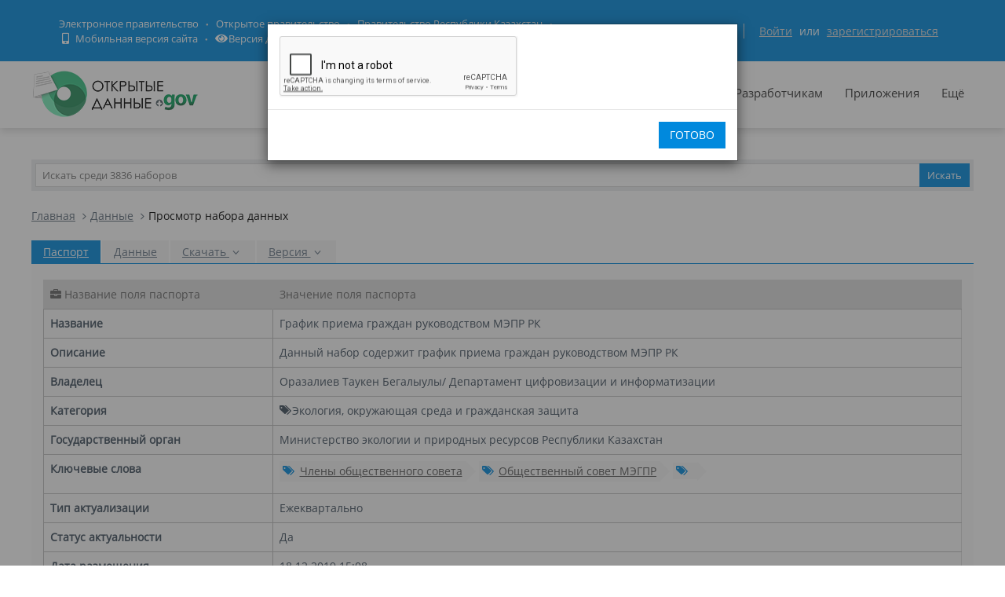

--- FILE ---
content_type: text/html; charset=utf-8
request_url: https://data.egov.kz/datasets/view?index=kr_egtrm_basshylygynyn_azamatt
body_size: 21126
content:
<!DOCTYPE html PUBLIC "-//W3C//DTD XHTML 1.0 Transitional//EN" "http://www.w3.org/TR/xhtml1/DTD/xhtml1-transitional.dtd">
<html xmlns="http://www.w3.org/1999/xhtml">
<head>
    <meta charset="utf-8">
    <title>График приема граждан руководством МЭПР РК</title>
    <link rel="icon" type="image/png" href="/public/images/icondata.png">

            <meta content="width=device-width, initial-scale=1.0" name="viewport">
    
    <meta http-equiv="X-UA-Compatible" content="IE=edge,chrome=1">

    <meta content="Данный набор содержит график приема граждан руководством МЭПР РК" name="description">
    <meta content="Члены общественного совета,Общественный совет МЭГПР" name="keywords">
    <meta content="egov" name="author">
    <meta name="robots" content="index, follow">

    <meta property="og:site_name" content="Открытые данные">
    <meta property="og:title" content="График приема граждан руководством МЭПР РК">
    <meta property="og:description" content="Данный набор содержит график приема граждан руководством МЭПР РК">
    <meta property="og:type" content="website">
    <meta property="og:image" content="https://data.egov.kz/public/images/logodataru.png"><!-- link to image for socio -->
    <meta property="og:url" content="https://data.egov.kz/datasets/view?index=kr_egtrm_basshylygynyn_azamatt">

    <link rel="stylesheet" href="/public/css/style.css" />
    <link href="/public/assets/frontend/layout/css/style.css" rel="stylesheet">
    <link href="/public/assets/global/css/components.css" rel="stylesheet">

    <link rel="stylesheet" href="/public/fontawesome/css/all.css">
    
    <!-- Global styles START -->
    <link href="/public/assets/global/plugins/font-awesome/css/font-awesome.min.css" rel="stylesheet">
    <link href="/public/assets/global/plugins/bootstrap/css/bootstrap.min.css" rel="stylesheet">
    <!-- Global styles END -->

    <link href="/public/assets/global/plugins/ion.rangeslider/css/ion.rangeSlider.css" rel="stylesheet" type="text/css"/>
    <link href="/public/assets/global/plugins/ion.rangeslider/css/ion.rangeSlider.Metronic.css" rel="stylesheet" type="text/css"/>

    <!-- BEGIN PAGE LEVEL STYLES -->
    <link rel="stylesheet" type="text/css" href="/public/assets/global/plugins/bootstrap-select/bootstrap-select.min.css"/>
    <link rel="stylesheet" type="text/css" href="/public/assets/global/plugins/select2/select2.css"/>
    <link rel="stylesheet" type="text/css" href="/public/assets/global/plugins/jquery-multi-select/css/multi-select.css"/>
    <!-- BEGIN THEME STYLES -->

    <!-- Page level plugin styles START -->
    <link href="/public/assets/global/plugins/fancybox/source/jquery.fancybox.css" rel="stylesheet">
    <link href="/public/assets/global/plugins/carousel-owl-carousel/owl-carousel/owl.carousel.css" rel="stylesheet">
    <link href="/public/assets/global/plugins/slider-revolution-slider/rs-plugin/css/settings.css" rel="stylesheet">
    <link href="/public/assets/global/plugins/uniform/css/uniform.default.css" rel="stylesheet" type="text/css">
    <link href="/public/assets/global/plugins/bootstrap-switch/css/bootstrap-switch.min.css" rel="stylesheet" type="text/css"/>

    <link href="/public/assets/global/plugins/jquery-ui/jquery-ui-1.10.3.custom.min.css" rel="stylesheet"/>
    <!-- Page level plugin styles END -->
    <link rel="stylesheet" type="text/css" href="/public/assets/global/plugins/bootstrap-toastr/toastr.min.css"/>
    <!-- Theme styles START -->
    <link href="/public/assets/global/css/components.css" rel="stylesheet">
    <link href="/public/assets/global/css/plugins.css" rel="stylesheet">
    <link href="/public/assets/frontend/layout/css/style.css" rel="stylesheet">
    <link href="/public/assets/frontend/pages/css/style-shop.css" rel="stylesheet" type="text/css">
    <link href="/public/assets/frontend/pages/css/style-revolution-slider.css" rel="stylesheet"><!-- metronic revo slider styles -->
    <link href="/public/assets/frontend/layout/css/style-responsive.css" rel="stylesheet">
    <link href="/public/assets/frontend/layout/css/themes/green.css" rel="stylesheet" id="style-color">
    <link href="/public/assets/frontend/layout/css/custom.css" rel="stylesheet">
    <link href="/public/assets/global/plugins/simple-line-icons/simple-line-icons.min.css" rel="stylesheet">
    <link rel="stylesheet" type="text/css" href="/public/assets/global/plugins/typeahead/typeahead.css">
    <link rel="stylesheet" type="text/css" href="/public/css/jcarousel.basic.css">

    <link href="/public/stylesheets/main.css" rel="stylesheet">
    <link href="/public/stylesheets/e-header.css" rel="stylesheet">

    <link rel="stylesheet" href="/public/mobile/mobile.css"/>
    <link href="/public/mobile/mobile_full_view.css" rel="stylesheet" type="text/css">

    <!--Spec version-->
    <link rel="stylesheet" href="/public/spec/spec.css"/>
    <link href="/public/spec/spec-inverted.css" rel="stylesheet">

    <style type="text/css">
    </style>

    <link rel="stylesheet" type="text/css" href="/public/css/jcarousel.basic.css">

    <link rel="stylesheet" type="text/css" href="/public/slick/slick.css" />
    <link rel="stylesheet" type="text/css" href="/public/slick/slick-theme.css" />

    <!-- Yandex.Metrika counter -->
    <script type="text/javascript" > (function(m,e,t,r,i,k,a){m[i]=m[i]||function(){(m[i].a=m[i].a||[]).push(arguments)}; m[i].l=1*new Date();k=e.createElement(t),a=e.getElementsByTagName(t)[0],k.async=1,k.src=r,a.parentNode.insertBefore(k,a)}) (window, document, "script", "https://mc.yandex.ru/metrika/tag.js", "ym"); ym(51837473, "init", { id:51837473, clickmap:true, trackLinks:true, accurateTrackBounce:true, webvisor:true }); </script> <noscript><div><img src="https://mc.yandex.ru/watch/51837473" style="position:absolute; left:-9999px;" alt="" /></div></noscript>
    <!-- /Yandex.Metrika counter -->



</head>

<body id="body-id" class=" ">
<div
        class="op-title-info"
        data-legalacts="component.OPENNPA"
        data-data="component.OPENDATA"
        data-budget="component.OPENBUDGET"
        data-dialog="component.OPENDIALOG"
        data-evaluation="component.EVALUATION"
        data-calendar_epir_events="calendar_epir_events"
></div>





<div id="proposalModal" class="modal fade" tabindex="-1" data-backdrop="static" data-keyboard="false">
    <div class="modal-dialog" style="z-index: 99999">
        <div class="modal-content">
            <div class="modal-header">
                <button type="button" class="close" data-dismiss="modal" aria-hidden="true"></button>
                <h4 class="modal-title">Заявка на открытые данные</h4>
            </div>
            <div class="modal-body">
                <ul class="nav nav-tabs nav-justified">
                    <li class="active" id="actualTab">
                        <a href="#tab_1_1_1" data-toggle="tab">
                        На актуализацию </a>
                    </li>
                    <li class="" id="publishTab">
                        <a href="#tab_1_1_2" data-toggle="tab">
                        На публикацию </a>
                    </li>

                </ul>
                <div class="tab-content">
                    <div class="tab-pane active" id="tab_1_1_1">
                        Для добавления заявки Вам необходимо осуществить <a href="/security/loginwithproposalmodal">авторизацию</a> или <a href="https://idp.egov.kz/idp/register.jsp">зарегистрироваться</a> 
                    </div>
                    <div class="tab-pane" id="tab_1_1_2">
                        Для добавления заявки Вам необходимо осуществить <a href="/security/loginwithproposalmodal">авторизацию</a> или <a href="https://idp.egov.kz/idp/register.jsp">зарегистрироваться</a> 
                    </div>

                </div>
            </div>
            <div class="modal-footer">
                <button type="button" data-dismiss="modal" class="btn default">Отмена</button>
            </div>
        </div>
    </div>
</div>





<link href="/public/assets/global/plugins/bvi/css/bvi.min.css" rel="stylesheet">
<div id="top">
    
    
    <header class="b-header">
    
        <div class="b-header__container container">
            <a href="#" class="b-header__menu-links js_showHeaderMenu">
                <span class="b-header__menu-btn"></span>
            </a>
            <div class="b-header__link-block js_headerMenu">
                <ul class="b-header__list">
                    <li class="b-header__list-item">
                        <a href="http://egov.kz" target="_blank" class="b-header__list-link">Электронное правительство</a>
                    </li>
                    <li class="b-header__list-item">
                        <a href="http://open.egov.kz" target="_blank" class="b-header__list-link">Открытое правительство</a>
                    </li>
                    <li class="b-header__list-item">
                        
                        <a href="http://government.kz/ru" target="_blank" class="b-header__list-link">Правительство Республики Казахстан</a>
                        
                        
                        
                    </li>
                    <li class="b-header__list-item mobile-version hide-spec hide-mobile">
                        <a href="javascript:void(0);" class="b-header__list-link">
                            <i class="fas fa-mobile-alt"></i>
                            Мобильная версия сайта</a>
                    </li>
<!--                    <li class="b-header__list-item spec-version hide-spec hide-mobile">-->
<!--                        <a href="javascript:void(0);" class="bvi-open b-header__list-link">-->
<!--                            <i class="fas fa-eye"></i>-->
<!--                            Версия для слабовидящихfffffffffff</a>-->
<!--                    </li>-->
                    <li class="b-header__list-item">
                        <a href="#" class="bvi-open b-header__list-link" title="Версия сайта для слабовидящих"><i class="fas fa-eye"></i>Версия для слабовидящих</a>
                    </li>
                </ul>
            </div>
            <div class="b-header__block">
                <div class="b-header__infoblock">
                    <div class="b-header__info b-header__info--lang">
                        <a href="/application/changelang?lang=kk" data-lang="kk" class=" b-header__link">ҚАЗ</a>
                        <a href="/application/changelang?lang=ru" data-lang="ru" class="b-header__link_active2 b-header__link">РУС</a>
                        <a href="/application/changelang?lang=en" data-lang="en" class=" b-header__link">ENG</a>
                    </div>
                    
                    
                        <div class="b-header__info">
                            <a href="/security/login" class="b-header__link">Войти</a>
                            <span class="b-header__text">или</span>
                            <a href="https://idp.egov.kz/idp/register.jsp" class="b-header__link">зарегистрироваться</a>
                        </div>
                    
                </div>
            </div>
        </div>
    </header>
    <!-- END HEADER -->
    <div id="top_2">
        <div class="inblock">
            <a id="logo" href="/"><img src="/public/images/logodataru.png"  /></a>
			<div class="resize top-menu-wrapper">
                <ul class="topmenu topright resize">
                    <li class=""><a href="/pages/about" >О портале</a></li>
                    <li class=""><a href="/govagenciescontroller/list" >Организации и ГО</a></li>
                    <li class="active">
                        <a href="/datasets/listbygovagency">Данные</a>

                        <ul class="dropdown-menu">
                            <li class="active"><a href="/datasets/listbycategory">По категориям</a></li>
                            <li class=""><a href="/datasets/listbygovagency">По ГО/организациям</a></li>
                            <li class=""><a href="/datasets/byusers">От внешних пользователей</a></li>
                            <li class=" hide-mobile"><a href="/proposals/actualize">Заявки</a></li>
                            <li class="show-mobile"><a href="#">Категории</a></li>
                            <li class=""><a href="/datasets/archive">Архивы</a></li>
                        </ul>
                    </li>
                    <li class="">
                        <a href="/pages/samples">Разработчикам</a>

                        <ul class="dropdown-menu">
                            <li><a href="/pages/samples">Описание API</a></li>
                            <li><a href="/pages/format">Формат данных</a></li>
                            <li class="">
                                <a href="/services/sample">
                                Примеры сервисов
                                </a>

                                <ul class="dropdown-menu">
                                    <li><a href="/services/rka">Поиск по РКА</a></li>
                                    <li><a href="/services/street">Проверка улиц</a></li>
                                    <li><a href="/services/con">Поиск ЦОН</a></li>
                                    <li><a href="/services/notaries">Поиск Нотариус</a></li>
                                    <li><a href="/services/pharmacy">Поиск Аптек</a></li>
                                </ul>
                            </li>
                            <li><a href="/application/downloadservicelist"><span>Перечень сервисов</span></a></li>
                            <li><a href="/profile/apikeylist"><span>Кабинет разработчика</span></a></li>

                        </ul>
                    </li>
                    <li class="show-mobile"><a href="javascript:void(0);">Подать заявку</a>
                        <ul>
                            <li><a
                                    data-original-title="Заявка на открытые данные"
                                    data-placement="left"
                                    data-toggle="modal"
                                    href="#proposalModal">На публикацию</a></li>
                            <li><a
                                    data-original-title="Заявка на открытые данные"
                                    data-placement="left"
                                    data-toggle="modal"
                                    href="#proposalModal">На актуализацию</a></li>
                        </ul>
                    </li>

                    <!--<li class=" hide-mobile"><a href="/news/list">Новости</a></li>-->
                    <li class=""><a href="/apps/list">Приложения</a></li>
                    <li class="show-mobile"><a href="javascript:void(0);">Компоненты ОП</a>
                        <ul>
                            <li><a class="none-decoration" href="https://dialog.egov.kz/">Открытый диалог</a></li>
                            <li><a class="none-decoration" href="https://budget.egov.kz/">Открытые бюджеты</a></li>
                            <li><a class="none-decoration" href="https://legalacts.egov.kz/">Открытые НПА</a></li>
                            <li><a class="none-decoration" href="https://evaluation.egov.kz/">Оценка эффективности деятельности ГО</a></li>
                        </ul>
                    </li>
                    <li class="show-mobile"><a href="/pages/help">Помощь пользователям</a></li>
                    <li>
                        <a>Ещё</a>

                        <ul class="dropdown-menu">
                            <li class=""><a href="/pages/faq">FAQ</a></li>

                            <li class=""><a href="/contests/list">Конкурсы</a></li>
                            
                            
                                <li class=""><a href="/pages/portalpage?id=57238451">АИС ОИП</a></li>
                                
                                <li class=""><a href="/pages/portalpage?id=122085422">Сервисы КПСиСУ</a></li>
                                
                                
                        </ul>
                    </li>
                </ul>
            </div>
        </div>
        <div class="extended-search col-xs-12 show-mobile">
            <div class="button-wrapper col-xs-12">
                <div class="button-position"></div>
            </div>
            <form action="/datasets/search" method="GET" id="searchM">
                <div id="mainBlock" style="display: none; width: 829px;padding: 15px">
                <input type="text" name="expType" id="expType" value="0" style="display: none"/>
                <div class="row">
                    <div class="col-xs-12 col-sm-6 col-md-6">
                        <div class="form-group">
                            <label for="govAgencyId">Владелец</label>
                            <select class="form-control" name="govAgencyId" id="govAgencyId">
                                <option value="">Не указано</option>
                                
                            </select>
                            <label for="category">Категории</label>
                            <select class="form-control" name="category">
                                <option value="">Не указано</option>
                                
                                <option value="AVS-EI0B99eXTcgzfxyo">Государственный сектор</option>
                                
                                <option value="AVHs8sbVNUjQC95Q0cm9">Здравоохранение</option>
                                
                                <option value="AX0OQPoNG0QrlYMCh_Ui">Инновации и связь</option>
                                
                                <option value="AXBYBzt4GpHoG9G1U8bl">Культура. Информация.</option>
                                
                                <option value="AXBYDCDMGpHoG9G1U8b7">Население и общество</option>
                                
                                <option value="AVHs80ZbNUjQC95Q0cri">Образование и наука</option>
                                
                                <option value="AVHs-IzUNUjQC95Q0d0s">Правовая система и общественная безопасность</option>
                                
                                <option value="AVUumIGU99eXTcgzf6YQ">Промышленность</option>
                                
                                <option value="AVUGiYXo99eXTcgzf4b8">Сельское, лесное, охотничье и рыбное хозяйства</option>
                                
                                <option value="AVSkW4E-99eXTcgzeLZt">Строительство и жилищно-коммунальное хозяйство</option>
                                
                                <option value="AVWfvGzsv7qpUunhUQ9U">Торговля</option>
                                
                                <option value="AVHs9wRnNUjQC95Q0dd2">Транспорт</option>
                                
                                <option value="AVHs8-bUNUjQC95Q0c0r">Труд, занятость и социальное обеспечение</option>
                                
                                <option value="AVWWoCRhv7qpUunhUOSf">Туризм и спорт</option>
                                
                                <option value="AVHs9e09NUjQC95Q0dQH">Финансы</option>
                                
                                <option value="AVHs-SziNUjQC95Q0d92">Экология, окружающая среда и гражданская защита</option>
                                
                                <option value="AVS9OWO599eXTcgzfxvi">Экономика</option>
                                
                                <option value="AVWQUcRBv7qpUunhTlT9">Энергетика</option>
                                
                            </select>
                        </div>
                    </div>
                    <div class="col-xs-12 col-sm-6 col-md-6">
                        <div class="form-group">
                            <label for="statusType">Статус актуальности</label>
                            <select class="form-control" name="statusType">
                                <option value="">Не указано</option>
                                <option value="1">Да</option>
                                <option value="0">Нет</option>
                            </select>
                            <label for="actualType">Тип актуализации</label>
                            <select class="form-control" name="actualType">
                                <option value="">Не указано</option>
                                <option value="DAILY">Ежедневно</option>
                                <option value="WEEKLY">Еженедельно</option>
                                <option value="MONTHLY">Ежемесячно</option>
                                <option value="QUARTERLY">Ежеквартально</option>
                                <option value="YEARLY">Ежегодно</option>
                                <option value="CONSTANTLY">Постоянно</option>
                                <option value="TWO_TIMES_A_YEAR">2 раза в год</option>
                                <option value="ONCE_EVERY_SIX_MONTHS">1 раз в полгода</option>
                                <option value="ONCE_EVERY_THREE_YEARS">1 раз в 3 года</option>
                                <option value="ONCE_EVERY_FOUR_YEARS">1 раз в 4 года</option>
                                <option value="ONCE_EVERY_FIVE_YEARS">1 раз в 5 лет</option>

                                <option value="AS_NEEDED">По мере необходимости</option>
                            </select>
                            <label class="control-label">Сортировать&nbsp;По:</label>
                            <select class="form-control" name="datasetSortSelect">
                                <option value="createdDateAsc">Дате создания (По возрастанию)</option>
                                <option value="createdDateDesc"
                                        selected="selected">Дате создания (По убыванию)</option>
                                <option value="modifiedDateAsc">Дате обновления (По возрастанию)</option>
                                <option value="modifiedDateDesc">Дате обновления (По убыванию)</option>
                            </select>
                            <div class="date-extended-search">
                                <label for="pDateBeg" style="font-size: 13px;">Период публикации</label>
                                <div class="form-control" style="border: none!important;">
                                    <span class="input-wrapper"><input type="date" name="pDateBeg"/></span>
                                    <span class="input-wrapper"><input type="date" name="pDateEnd"/></span>
                                </div>
                            </div>
                        </div>
                    </div>
                </div>
                <div class="modal-footer">
                    <div class="extended-search-footer-button">
                        <button type="button" class="btn btn-danger" onclick="mainReset()">Сбросить</button>
                    </div>
                    <div class="extended-search-footer-button">
                        <button type="submit" class="btn btn-success">Искать</button>
                    </div>
                </div>
                    <input type="hidden" name="text" id="mobile-text-field" />
            </div>
            </form>
        </div>
    </div>
</div>
<script src="/public/assets/global/plugins/jquery-1.11.0.min.js" type="text/javascript"></script>
<script src="/public/assets/global/plugins/bvi/js/js.cookie.js" type="text/javascript"></script>
<script src="/public/assets/global/plugins/bvi/js/bvi-init.js" type="text/javascript"></script>
<script src="/public/assets/global/plugins/bvi/js/bvi.min.js" type="text/javascript"></script>
<input type="hidden" name="authenticityToken" value="d6b6e3bcc0075e9f071a8fd47c1b3fe426cf69a9"/>



<div class="resize main-wrapper">
    <div id="main_1" class="mainblock">

        <div id="search">
            <form action="/datasets/search" method="get" accept-charset="utf-8" enctype="application/x-www-form-urlencoded" >                <input type="text" name="text" class="text" placeholder="Искать среди 3836 наборов" /><input type="submit" name="ok" class="button" value="Искать" />
            
</form>        </div>


        

<ul class="breadcrumb">
    <li><a href="/">Главная</a></li>
    <li><a href="/datasets/listbygovagency">Данные</a></li>
    <li class="active">Просмотр набора данных</li>
</ul>
<script src="https://www.google.com/recaptcha/api.js"></script>
<link rel="stylesheet" type="text/css" href="/public/assets/global/plugins/select2/select2.css"/>
<link rel="stylesheet" type="text/css" href="/public/assets/global/plugins/datatables/extensions/Scroller/css/dataTables.scroller.min.css"/>
<link rel="stylesheet" type="text/css" href="/public/assets/global/plugins/datatables/extensions/ColReorder/css/dataTables.colReorder.min.css"/>
<link rel="stylesheet" type="text/css" href="/public/assets/global/plugins/datatables/plugins/bootstrap/dataTables.bootstrap.css"/>
<link rel="stylesheet" href="/public/css/style.css" />
<ul class="nav nav-tabs datasets-buttons-warpper-web">
    <li class="active" id="firstTab">
        <a href="#metaTab" data-toggle="tab">
            Паспорт </a>
    </li>

    
    <li>
        <a href="#dataTab" data-toggle="tab" onclick="checkCaptcha()">
            Данные</a>
    </li>

    <li class="dropdown">
        <a href="#" class="dropdown-toggle" data-toggle="dropdown">
        Скачать <i class="fa fa-angle-down"></i>
        </a>
        <ul class="dropdown-menu" role="menu">
            <li>
                <a id="exportExcel" tabindex="-1" data-toggle="tab" onclick="checkCaptcha()">
                    Excel </a>
            </li>
            <li>
                <a id="exportJson" tabindex="-1" data-toggle="tab" onclick="checkCaptcha()">
                    JSON </a>
            </li>
        </ul>
    </li>

    <li class="dropdown">
        <a href="#" class="dropdown-toggle" data-toggle="dropdown">
        Версия  <i class="fa fa-angle-down"></i>
        </a>
        <ul class="dropdown-menu" role="menu">
            
                <li>
                    <a class="version" tabindex="-1" type="v1" data-toggle="tab">
                        v1</a>
                </li>
            
                <li>
                    <a class="version" tabindex="-1" type="v2" data-toggle="tab">
                        v2</a>
                </li>
            
                <li>
                    <a class="version" tabindex="-1" type="v3" data-toggle="tab">
                        v3</a>
                </li>
            
                <li>
                    <a class="version" tabindex="-1" type="v4" data-toggle="tab">
                        v4</a>
                </li>
            
                <li>
                    <a class="version" tabindex="-1" type="v5" data-toggle="tab">
                        v5</a>
                </li>
            
                <li>
                    <a class="version" tabindex="-1" type="v6" data-toggle="tab">
                        v6</a>
                </li>
            
                <li>
                    <a class="version" tabindex="-1" type="v7" data-toggle="tab">
                        v7</a>
                </li>
            
                <li>
                    <a class="version" tabindex="-1" type="v8" data-toggle="tab">
                        v8</a>
                </li>
            
                <li>
                    <a class="version" tabindex="-1" type="v9" data-toggle="tab">
                        v9</a>
                </li>
            
                <li>
                    <a class="version" tabindex="-1" type="v10" data-toggle="tab">
                        v10</a>
                </li>
            
                <li>
                    <a class="version" tabindex="-1" type="v11" data-toggle="tab">
                        v11</a>
                </li>
            
                <li>
                    <a class="version" tabindex="-1" type="v12" data-toggle="tab">
                        v12</a>
                </li>
            
                <li>
                    <a class="version" tabindex="-1" type="v13" data-toggle="tab">
                        v13</a>
                </li>
            
                <li>
                    <a class="version" tabindex="-1" type="v14" data-toggle="tab">
                        v14</a>
                </li>
            
                <li>
                    <a class="version" tabindex="-1" type="v15" data-toggle="tab">
                        v15</a>
                </li>
            
                <li>
                    <a class="version" tabindex="-1" type="v16" data-toggle="tab">
                        v16</a>
                </li>
            
                <li>
                    <a class="version" tabindex="-1" type="v17" data-toggle="tab">
                        v17</a>
                </li>
            
                <li>
                    <a class="version" tabindex="-1" type="v18" data-toggle="tab">
                        v18</a>
                </li>
            
                <li>
                    <a class="version" tabindex="-1" type="v19" data-toggle="tab">
                        v19</a>
                </li>
            
        </ul>
    </li>
    

    

    
</ul>
<div class="tab-content passport">
    

    <div class="tab-pane " id="dataTab">
        <div class="row columns margin-bottom-10" >
            <div class="col-md-12">
                <div class="pull-right">
                    <div class="actions ">
                        <div class="btn-group">
                            <a class="btn default" href="#" data-toggle="dropdown">
                            Колонки <i class="fa fa-angle-down"></i>
                            </a>
                            <div id="dataset_column_toggler" class="dropdown-menu hold-on-click dropdown-checkboxes pull-right">
                            </div>
                        </div>
                    </div>
                </div>
            </div>
        </div>


        <div class="searchFilter">
            <div class="row">
                <div class="col-md-6 col-sm-12">
                    <div class="dataTables_length">
                        <label>
                            <select name="sample_1_length" id="datasetCount" aria-controls="sample_1" class="form-control input-xsmall input-inline">
                                <option value="5">5</option>
                                <option value="15">15</option>
                                <option value="20">20</option>
                            </select> записей
                        </label>
                    </div>
                </div>
                <div class="col-md-6 col-sm-12">
                    <div  class="dataTables_filter">
                        <label>Искать:<input type="search" class="form-control input-small input-inline" aria-controls="sample_1" id="datasetFilter"></label>
                    </div>
                </div>
            </div>
        </div>

        <table class="table table-striped table-bordered table-hover" id="dataTable">
        </table>

    </div>

    <div class="tab-pane active" id="metaTab">

        <table class="table table-striped table-bordered table-advance table-hover">
            <thead>
            <tr>
                <th class="col-md-3">
                    <i class="fa fa-briefcase hide-mobile"></i> Название поля паспорта
                </th>
                <th>
                Значение поля паспорта
                </th>
            </tr>
            </thead>

            <tbody>
            <tr>
                <td>
                    <b>
                    Название </b>
                </td>
                <td id="versionName">
                График приема граждан руководством МЭПР РК</td>
            </tr>
            <tr>
                <td>
                    <b>
                    Описание </b>
                </td>
                <td id="versionDescription">
                Данный набор содержит график приема граждан руководством МЭПР РК</td>
            </tr>
            
                <tr>
                    <td>
                        <b>
                        Владелец </b>
                    </td>
                    <td id="versionOwner">
                    Оразалиев Таукен Бегалыулы/ Департамент цифровизации и информатизации</td>
                </tr>
            
            <tr>
                <td>
                    <b>
                    Категория </b>
                </td>
                <td>
                    
                        
                            <span class="fa fa-tags category-icon"></span> Экология, окружающая среда и гражданская защита<br>
                        

                    
                </td>
            </tr>

            
            <tr>
                <td>
                    <b>
                    Государственный орган </b>
                </td>
                <td>
                    
                    
                        Министерство экологии и природных ресурсов Республики Казахстан
                    
                </td>
            </tr>
            

            <tr id="versionKeywordsBlock" >
                <td>
                    <b>
                    Ключевые слова </b>
                </td>
                <td>

                    <div class="blog-tags">
                        <ul id="versionKeywords">
                            
                                
                                    <li><a href="/datasets/search?text=%D0%A7%D0%BB%D0%B5%D0%BD%D1%8B+%D0%BE%D0%B1%D1%89%D0%B5%D1%81%D1%82%D0%B2%D0%B5%D0%BD%D0%BD%D0%BE%D0%B3%D0%BE+%D1%81%D0%BE%D0%B2%D0%B5%D1%82%D0%B0"><i class="fa fa-tags"></i>Члены общественного совета</a></li>
                                
                                    <li><a href="/datasets/search?text=%D0%9E%D0%B1%D1%89%D0%B5%D1%81%D1%82%D0%B2%D0%B5%D0%BD%D0%BD%D1%8B%D0%B9+%D1%81%D0%BE%D0%B2%D0%B5%D1%82+%D0%9C%D0%AD%D0%93%D0%9F%D0%A0"><i class="fa fa-tags"></i>Общественный совет МЭГПР</a></li>
                                
                            
                        </ul>
                    </div>
                </td>
            </tr>

            

            
            <tr>
                <td>
                    <b>
                    Тип актуализации </b>
                </td>
                <td>
                Ежеквартально
                </td>
            </tr>
            

            
            <tr>
                <td>
                    <b>
                    Статус актуальности </b>
                </td>
                <td>
                Да
                </td>
            </tr>
            

            <tr>
                <td>
                    <b>
                    Дата размещения </b>
                </td>

                <td id="createdDate">
                    18.12.2019 15:08
                </td>
            </tr>
            
            <tr>
                <td>
                    <b>
                    Дата обновления </b>
                </td>
                <td id="modifiedDate">
                    19.12.2025 10:40
                </td>
            </tr>

            <tr>
                <td>
                    <b>
                    Ссылка на данные </b>
                </td>
                <td id="dataLink">

                </td>
            </tr>
            
            <tr>
                <td>
                    <b>
                    Ссылка на мета информацию </b>
                </td>
                <td id="metaLink">

                </td>
            </tr>

            
            

            <tr>
                <td>
                    <b>
                    Статус </b>
                </td>
                <td>
                    
                    
                    
                    
                    Опубликован
                    
                    
                </td>
            </tr>

            </tbody>
        </table>
        <br>

        <div class="padding-top-40">
            <ul class="nav nav-tabs hide-mobile comment-tabs">
                <li class="active">
                    <a href="#tab_5_1" data-toggle="tab">
                        Оставить комментарий </a>
                </li>
                <li>
                    <a href="#tab_5_2" data-toggle="tab">
                        Оставить заявку </a>
                </li>

            </ul>
            <ul class="nav nav-tabs leave-comment-mobile">
                <li class="active col-xs-6">
                    <a href="#tab_5_1" data-toggle="tab">
                    Оставить комментарий </a>
                </li>
                <li class="col-xs-6">
                    <a href="#tab_5_2" data-toggle="tab">
                    Оставить заявку </a>
                </li>

            </ul>
            <div class="tab-content comments-mobile">
                <div class="tab-pane active" id="tab_5_1">
                

                
                    Для добавления комментария Вам необходимо осуществить <a href="/security/login">авторизацию</a> или <a href="https://idp.egov.kz/idp/register.jsp">зарегистрироваться</a> 
                
                    <hr class="blog-post-sep">


                    <h2>Комментарии</h2>
                    <div class="comments" id="comments">
                    
                    </div>

                </div>
                <div class="tab-pane" id="tab_5_2">
                
                
                    Для добавления заявки Вам необходимо осуществить <a href="/security/login">авторизацию</a> или <a href="https://idp.egov.kz/idp/register.jsp">зарегистрироваться</a> 
                

                </div>
            </div>
        </div>
    </div>
</div>

<div id="downloadModal" class="modal fade" tabindex="-1" data-backdrop="static" data-keyboard="false">
    <div class="modal-dialog" style="z-index: 99999">
        <div class="modal-content">
            <div class="modal-header">
                <button type="button" class="close" data-dismiss="modal" aria-hidden="true"></button>
                <h4 class="modal-title">Выберите диапазон</h4>
            </div>
            <div class="modal-body">
                <form class="form-horizontal" role="form">
                    <div class="form-group">
                        <label for="downloadOffset" class="col-md-5 control-label">Начиная с:</label>
                        <div class="col-md-5">
                            <input type="number" class="form-control" id="downloadOffset" placeholder="1" min="1" data-bind="value:replyNumber" value="1">
                        </div>
                    </div>
                    <div class="form-group">
                        <label for="downloadCount" class="col-md-5 control-label">Количество:</label>
                        <div class="col-md-5">
                            <input type="number" class="form-control" id="downloadCount" placeholder="100" min="1" max="100" data-bind="value:replyNumber" value="100">
                            <div class="help-block">
                                Не может превышать 100
                            </div>
                        </div>
                    </div>
                    <div class="form-group">
                        <label class="col-md-5 control-label">Будут скачаны наборы:</label>
                        <div class="col-md-5">
                            <p class="form-control-static" id="downloadHelpText">
                            </p>
                        </div>
                    </div>
                </form>

            </div>
            <div class="modal-footer">
                <button type="button" data-dismiss="modal" class="btn default">Отмена</button>
                <button type="button" data-dismiss="modal" class="btn green" id="downloadDataset">Скачать</button>
            </div>
        </div>

    </div>
</div>

<div id="captchaModal" class="modal fade" tabindex="-1" data-backdrop="static" data-keyboard="false">
    <div class="modal-dialog" style="z-index: 99999">
        <div class="modal-content">
            <div class="modal-body content-center">
                <div class="g-recaptcha" data-sitekey="6LdvAB8kAAAAAG5LJcs_QrOllrySCZ2w7DSp9E-S"></div>
            </div>
            <div class="modal-footer content-center">
                <button type="button" data-dismiss="modal" class="btn green" id="captchaSuccess">Готово</button>
            </div>
        </div>
    </div>
</div>

<script src="/public/assets/global/plugins/jquery-1.11.0.min.js" type="text/javascript"></script>
<script src="/public/assets/global/plugins/jquery-migrate-1.2.1.min.js" type="text/javascript"></script>

<script>

    var parentCommentId;
    var parentCommentAuthor;

    function stringStartsWith (string, prefix) {
        return string.slice(0, prefix.length) == prefix;
    }

    $(".replyButton").click(function() {
        var commentId = $(this).attr('comment-id');
        var commentAuthor = $(this).attr('comment-author');
        var text = $("#text").val();
        if (parentCommentId != null && parentCommentId != 'undefined') {
            if (stringStartsWith(text, parentCommentAuthor) == true) {
                text = text.substring(parentCommentAuthor.length + 2);
            }
        }
        text = commentAuthor+", "+text;
        $("#text").val(text);

        parentCommentId = commentId;
        parentCommentAuthor = commentAuthor;

        $("#text").focus();
    });

    $("#text").keyup(function() {
        var text = $("#text").val();
        if (parentCommentId != null && parentCommentId != 'undefined') {
            if (stringStartsWith(text, parentCommentAuthor) == false) {
                parentCommentId = null;
            }
        }
    });

    $("#sendComment").click(function() {
        var text = $("#text").val();
        var token = $("input[name = authenticityToken]").val();
        if (text != null && text.trim().length > 0 ) {
            $("#sendComment").attr("disabled", true);
            $("#text").attr("disabled", true);
            $.ajax({
                url:"/datasets/addcomment?index=kr_egtrm_basshylygynyn_azamatt",
                data: {
                    authenticityToken : token,
                    text : text,
                    parent: parentCommentId
                },
                method:"POST"

            }).success(function() {
                toastr['success']("Комментарий успешно добавлен", "Операция успешна");
                $("#text").val('');
                $("#sendComment").removeAttr("disabled");
                $("#text").removeAttr("disabled");
            }).error(function(event) {
                $("#sendComment").removeAttr("disabled");
                $("#text").removeAttr("disabled");
            });
        } else {
            toastr['error']("Заполните все поля", "Операция неудачна");
        }

    });

    $("#sendProposalFromView").click(function() {
        var category = 'AVHs-SziNUjQC95Q0d92';
        var dataset = 'kr_egtrm_basshylygynyn_azamatt';
        var reason = $('#actualViewReason').val();
        var text = $('#actualViewText').val();
        var token = $("input[name = authenticityToken]").val();

        $.ajax({
            url: "/proposals/saveactualproposal",
            context: document.body,
            data: {
                authenticityToken : token,
                text : text,
                category : category,
                dataset : dataset,
                reason : reason
            }
        }).done(function() {
            toastr['success']("Спасибо за ваше участие! Ваша заявка успешно отправлена на обработку. При любых изменениях статуса Вашей заявки, вы будете получать уведомления в Личном кабинете", "Операция успешна")
        });
        $('#actualViewReason').val('outdated');
        $('#actualViewText').val('');
    });

</script>
<!-- BEGIN PAGE LEVEL SCRIPTS -->

<script>

    var currentVersion = 'v19';
    var currentIndex = 'kr_egtrm_basshylygynyn_azamatt';
    var elasticHost = '';
    var entityId = 'kr_egtrm_basshylygynyn_azamatt';
    var globalFields = [];
    var page = 1;
    var totalPages = 1;
    var count = 5;
    var text = '';
    var column = '';
    var order = '';
    var lang = 'ru';
    var dataLoaded = false;
    var afterDataLoadedText = '';
    var format = "json";
    var downloadTotalCount = 0;
    var downloadOffset = 1;
    var downloadTo = 100;
    var downloadCount = 100;

    function initVars() {
        page = 1;
        count = 5;
        order = '';
        column = '';
        text = '';
        totalPages = 1;
        $("#datasetFilter").val('');
    }

    function checkCaptcha() {
        if (grecaptcha) {
            if(grecaptcha.getResponse().length == 0) {
                $('#captchaModal').modal('show');
            }
        }
    };

    $(document).ready(function() {
        $('#captchaSuccess').click(function () {
            if(grecaptcha.getResponse().length == 0) {
                alert('Вы не прошли проверку CAPTCHA должным образом');
                return false;
            }
        });

        isSubscribed('OPENDATA','DATASET',entityId, function(data) {
            if (data && data.response && data.response.subscribed == true) {
                $("#unsubscribeButton").show();
            } else {
                $("#subscribeButton").show();
            }
        });

        $("#subscribeButton").click(function(){
            var title = 'График приема граждан руководством МЭПР РК';
            var href = 'https://data.egov.kz/datasets/view?index=kr_egtrm_basshylygynyn_azamatt';
            subscribe('OPENDATA','DATASET',entityId,title,href, function(data) {
                if (data && data.status == 200) {
                    toastr['success']("Вы успешно подписались", "Операция успешна");
                    $("#unsubscribeButton").show();
                    $("#subscribeButton").hide();
                } else {
                    toastr['error']("Не удалось подписаться, попробуйте позже", "Операция неудачна");
                }
            });
        });

        $("#unsubscribeButton").click(function(){
            unsubscribe('OPENDATA','DATASET',entityId, function(data) {
                if (data && data.status == 200) {
                    toastr['success']("Вы успешно отписались", "Операция успешна");
                    $("#unsubscribeButton").hide();
                    $("#subscribeButton").show();
                } else {
                    toastr['error']("Не удалось отписаться, попробуйте позже", "Операция неудачна");
                }
            });
        });

        $("#downloadDataset").click(function() {
            if(grecaptcha.getResponse().length == 0) {
                checkCaptcha();
            } else {
                var from = $("#downloadOffset").val();
                var count = $("#downloadCount").val();
                if (format == 'json') {
                    window.location.href = '/datasets/exportjson?index=' + currentIndex + '&version=' + currentVersion + '&from=' + from + '&count=' + count;
                }
                if (format == 'excel') {
                    window.location.href = '/datasets/exportexcel?index=' + currentIndex + '&version=' + currentVersion + '&from=' + from + '&count=' + count;
                }
            }
        });

        $("#exportJson").click(function() {
            format = "json";
            if(grecaptcha.getResponse().length == 0) {
                checkCaptcha();
            } else {
                $("#downloadModal").modal('show');
            }
        });
        $("#exportExcel").click(function() {
            format = "excel";
            if(grecaptcha.getResponse().length == 0) {
                checkCaptcha();
            } else {
                $("#downloadModal").modal('show');
            }
        });

        var oTable;

        var initDataTable = function () {
            var fields = globalFields;
            var table = $('#dataTable');
            /* Formatting function for row details */
            function fnFormatDetails(oTable, nTr) {
                var aData = oTable.fnGetData(nTr);
                var i = 1;
                var sOut = '<table>';
                for (var field in fields) {
                    sOut += '<tr><td>'+fields[field]+'</td><td>' + aData[i++] + '</td></tr>';
                }
                sOut += '</table>';

                return sOut;
            }

            /*
             * Insert a 'details' column to the table
             */
            var nCloneTh = document.createElement('th');
            nCloneTh.className = "table-checkbox";

            var nCloneTd = document.createElement('td');
            nCloneTd.innerHTML = '<span class="row-details row-details-close"></span>';

            table.find('thead tr').each(function () {
                this.insertBefore(nCloneTh.cloneNode(true), this.childNodes[0]);
            });

            table.find('tbody tr').each(function () {
                this.insertBefore(nCloneTd.cloneNode(true), this.childNodes[0]);
            });

            var col = 0;
            var found = false;
            var direction = 'asc';
            for (var field in fields) {
                if (field == column) {
                    found = true;
                    if (order != 'ascending') direction = 'desc';
                    break;
                }
                col++;
            }

            if (!found) {
                col = 0;
            }
            col++;

            oTable = table.dataTable({
                "columnDefs": [{
                    "orderable": false,
                    "targets": [0]
                }],
                "order": [
                    [col, direction]
                ],
                "lengthMenu": [
                    [5, 15, 20,],
                    [5, 15, 20] // change per page values here
                ],
                // set the initial value
                "pageLength": 10,
                "paging": false,
                "info":false,
                "bFilter":false,

                "language": {
                    "processing": "table.lang.processing ",
                    "search": "Поиск:",
                    "lengthMenu": " | Показать _MENU_ данных ",
                    "info": " | Данные  с _START_ по _END_ из _TOTAL_ данных",
                    "infoEmpty": "Данные с 0 по 0 из 0 данных",
                    "infoFiltered": "(отфильтровано из _MAX_ по)",
                    "infoPostFix": "",
                    "loadingRecords": "Загрузка",
                    "zeroRecords": "Данные отсутствуют",
                    "emptyTable": "Данные отсутствуют",
                    "paginate": {
                        "page":"Страница",
                        "first": "Первая",
                        "previous": "Предыдущая",
                        "next": "Следующая",
                        "last": "Последняя"
                    },
                    "aria": {
                        "sortAscending": ": активировать для сортировки столбца по возрастанию",
                        "sortDescending": ": активировать для сортировки столбца по убыванию"
                    }
                }
            });


            var tableWrapper = $('#sample_3_wrapper'); // datatable creates the table wrapper by adding with id {your_table_jd}_wrapper

            tableWrapper.find('.dataTables_length select').select2(); // initialize select2 dropdown

            /* Add event listener for opening and closing details
             * Note that the indicator for showing which row is open is not controlled by DataTables,
             * rather it is done here
             */
            table.on('click', ' tbody td .row-details', function () {
                var nTr = $(this).parents('tr')[0];
                if (oTable.fnIsOpen(nTr)) {
                    /* This row is already open - close it */
                    $(this).addClass("row-details-close").removeClass("row-details-open");
                    oTable.fnClose(nTr);
                } else {
                    /* Open this row */
                    $(this).addClass("row-details-open").removeClass("row-details-close");
                    oTable.fnOpen(nTr, fnFormatDetails(oTable, nTr), 'details');
                }
            });

            var tableColumnToggler = $('#dataset_column_toggler');
            $('input[type="checkbox"]', tableColumnToggler).each(function () {
                var checked = $(this).is(":checked");
                var iCol = parseInt($(this).attr("data-column"));

                oTable.fnSetColumnVis(iCol, checked);
            });



            dataLoaded = true;
            if(grecaptcha.getResponse().length == 0) {
                checkCaptcha();
            } else {
                afterDataLoaded();
            }

        };

        $(".version").click(function() {
           currentVersion = $(this).attr("type");
            versionSelected();
        });

        function redrawDownloadHelpText() {
            if (lang == 'kk') {
                $("#downloadHelpText").text('Данные '+downloadOffset+' с '+downloadTo+' по  из '+downloadTotalCount+' данных');
            } else {
                $("#downloadHelpText").text('Данные  с '+downloadOffset+' по '+downloadTo+' из '+downloadTotalCount+' данных');
            }
        }

        $("#downloadOffset").change(function() {
            downloadOffset = $(this).val();
            downloadTo = Math.min(downloadTotalCount, parseInt(downloadOffset) + parseInt(downloadCount) - 1);
            redrawDownloadHelpText();
        });

        $("#downloadCount").change(function() {
            downloadCount = $(this).val();
            downloadTo = Math.min(downloadTotalCount, parseInt(downloadOffset) + parseInt(downloadCount) - 1);
            redrawDownloadHelpText();
        });

        function createDownloadModal(totalCount) {
            downloadTotalCount = totalCount;
            redrawDownloadHelpText();
        }


        function versionSelected() {

            var columns = $("#dataTab").find(".columns").clone();
            var searchFilter = $("#dataTab").find(".searchFilter").clone();
            $("#dataTab").empty();
            $("#dataTab").append(columns);
            $("#dataTab").append(searchFilter);
            $("#dataTab").append('<table class="table table-striped table-bordered table-hover" id="dataTable"></table>');

            $("#metaLink").empty();

            $("#dataLink").empty();
            $("#metaLink").append("<a target='_blank' href='https://data.egov.kz/meta/"+currentIndex+"/"+currentVersion+"?pretty'>https://data.egov.kz/meta/"+currentIndex+"/"+currentVersion+"</a>");
            $("#dataLink").append("<a target='_blank' href='https://data.egov.kz/api/v4/"+currentIndex+"/"+currentVersion+"?apiKey=yourApiKey'>https://data.egov.kz/api/v4/"+currentIndex+"/"+currentVersion+"?apiKey=yourApiKey"+"</a>");

            reloadMeta();
        }

        function reloadMeta() {
            $.ajax({
                url: "/meta/"+currentIndex+"/"+currentVersion,
                context: document.body
            }).success(function(data) {
                initVars();

                if (data.hasOwnProperty('nameRu')) {
                    $("#versionName").empty();
                    var versionName = data.nameRu;

                    if (lang == 'kk' && data.hasOwnProperty('nameKk')) {
                        versionName = data.nameKk;
                    } else
                    if (lang == 'en' && data.hasOwnProperty('nameEn')) {
                        versionName = data.nameEn;
                    }
                    $("#versionName").append(versionName);
                }
                //Описание набора
                if (data.hasOwnProperty('descriptionRu')) {
                    $("#versionDescription").empty();
                    var versionDescription = data.descriptionRu;

                    if (lang == 'kk' && data.hasOwnProperty('descriptionKk')) {
                        versionDescription = data.descriptionKk;
                    } else
                    if (lang == 'en' && data.hasOwnProperty('descriptionEn')) {
                        versionDescription = data.descriptionEn;
                    }
                    $("#versionDescription").append(versionDescription);
                }

                //Дата модификации
                if (data.hasOwnProperty('modifiedDate')) {
                    $("#modifiedDate").empty();
                    var modifiedDate = Date.parse(data.modifiedDate);
                    var newDate = new Date(modifiedDate);
                    var yyyy = newDate.getFullYear().toString();
                    var mm = (newDate.getMonth()+1).toString();
                    var dd = newDate.getDate().toString();
                    var hours = newDate.getHours().toString();
                    var minutes = newDate.getMinutes().toString();

                    var mmChars = mm.split('');
                    var ddChars = dd.split('');
                    var miChars = minutes.split('');
                    var hhChars = hours.split('');

                    $("#modifiedDate").append((ddChars[1]?dd:"0"+ddChars[0])+'.'+(mmChars[1]?mm:"0"+mmChars[0])+'.'+yyyy+' '+(hhChars[1]?hours:"0"+hhChars[0])+':'+(miChars[1]?minutes:"0"+miChars[0]));
                }

                if (data.hasOwnProperty('owner') && data.owner.hasOwnProperty('fullnameRu')) {
                    $("#versionOwner").empty();
                    var versionOwner = data.owner.fullnameRu;
                    if (lang == 'kk' && data.owner.hasOwnProperty('fullnameKk')) {
                        var versionOwner = data.owner.fullnameKk;
                    } else
                    if (lang == 'en' && data.owner.hasOwnProperty('fullnameEn')) {
                        var versionOwner = data.owner.fullnameEn;
                    }
                    $("#versionOwner").append(versionOwner);
                }

                if (data.hasOwnProperty('keywords')) {
                    $("#versionKeywordsBlock").show();
                    $("#versionKeywords").empty();

                    for (var index in data.keywords) {
                        $("#versionKeywords").append('<li><a href="/datasets/search?text=' + data.keywords[index] + '"><i class="fa fa-tags"></i>' + data.keywords[index] + '</a></li>');
                    }
                } else {
                    $("#versionKeywordsBlock").hide();
                }

                var fields = [];
                var thead  = $("<thead></thead>");
                var tr  = $("<tr></tr>");

                $('#dataset_column_toggler').empty();

                var num = 1;

                var arr = [];

                $.each(data.fields, function(key,value){
                    if (key != null && key.trim().length > 0) {
                        var newObject = {
                            name : key,
                            orderNumber: value.orderNumber
                        };

                        if (value.pk == true) {
                            column = key;
                            order = "ascending";
                        }

                        if ((!column || column.length == 0) && key.toLowerCase() == "id") {
                            column = key;
                            order = "ascending";
                        }

                        arr.push(newObject);
                    }
                });

                arr = arr.sort(function compare(a,b) {
                    if (a.orderNumber < b.orderNumber)
                        return -1;
                    if (a.orderNumber > b.orderNumber)
                        return 1;
                    return 0;
                });

                for (var i = 0; i < arr.length; i++) {

                    var field = arr[i].name;
                    var label = data.fields[field]['labelRu'];
                    if (lang == 'kk') {
                        label = data.fields[field]['labelKk'];
                    } else
                    if (lang == 'en') {
                        label = data.fields[field]['labelEn'];
                    }

                    if (label == null || label == undefined || label.trim() == '') {
                        label = data.fields[field]['labelKk'];
                    }

                    $('#dataset_column_toggler').append('<label><input type="checkbox" checked data-column="'+num+'">'+label+'</label>');
                    fields[field] = label;
                    tr.append("<th>"+label+"</th>");
                    num++;
                }

                $('input[type="checkbox"]').uniform();

                thead.append(tr);
                $("#dataTable").append(thead);
                globalFields = fields;

                var tableColumnToggler = $('#dataset_column_toggler');
                $('input[type="checkbox"]', tableColumnToggler).change(function () {
                    var iCol = parseInt($(this).attr("data-column"));
                    var bVis = oTable.fnSettings().aoColumns[iCol].bVisible;
                    oTable.fnSetColumnVis(iCol, (bVis ? false : true));
                });


                reloadData();
            });
        }


        function afterDataLoaded() {
            if (afterDataLoadedText!=null && afterDataLoadedText.length > 0) {
                text = afterDataLoadedText;
                afterDataLoadedText = '';
                filterChanged();
            }
        }


        $(document).on('keyup', '#datasetFilter', function() {
            var oldText = text;
            text = $("#datasetFilter").val();
            if (oldText != text) {
                if (dataLoaded) {
                    filterChanged();
                } else {
                    afterDataLoadedText = text;
                }
            }
        });

        $(document).on('change', '#datasetCount', function() {
            count = parseInt($(this).val());
            filterChanged();
        });

        $(document).on('click','th', function() {
            var index = parseInt($(this).index());
            if (index > 0) {
                order = $(this).attr('aria-sort');
                var num = 1;
                for (var field in globalFields) {
                    if (num == index) {
                        column = field;
                    }
                    num++;
                }
            }
            filterChanged();

        });


        $(document).on('click', '.paginateButton', function() {

            var pageMin = (parseInt((page - 1) / 5) * 5) + 1;

            if ($(this).parent().hasClass('first')) {
                if (page > 1) {
                    page = 1;
                    filterChanged();
                }
            } else
            if ($(this).parent().hasClass('last')) {
                if (page < totalPages) {
                    page = totalPages;
                    filterChanged();
                }
            } else
            if ($(this).parent().hasClass('prev')) {
                if (pageMin>5) {
                    page = pageMin - 1;
                    filterChanged();
                }
            } else
            if ($(this).parent().hasClass('next')) {
                if (pageMin+5<=totalPages) {
                    page = pageMin + 5;
                    filterChanged();
                }
            } else {
                var newPage = parseInt($(this).text());
                if (newPage != page && newPage<=totalPages) {
                    page = newPage;
                    filterChanged();
                }
            }
        });

        function redrawPagination(totalCount) {

            var pageMin = (parseInt((page - 1) / 5) * 5) + 1;
            var start = ((page - 1) * count) + 1;
            start = Math.max(0, start);
            var finish = Math.min(start + count - 1, totalCount);

            var text = '<div class="row paginateFooter">' +
                    '       <div class="col-md-5 col-sm-12">' +
                    '           <div class="dataTables_info" role="status" aria-live="polite">Записи с '+start+' по '+finish+' из '+totalCount+' записей</div>' +
                    '       </div>' +
                    '       <div class="col-md-7 col-sm-12">' +
                    '           <div class="dataTables_paginate paging_bootstrap_full_number">' +
                    '               <ul class="pagination" style="visibility: visible;">' +
                    '                   <li class="first '+(pageMin>1?'':'disabled')+'"><a class="paginateButton">Перв.</a></li>' +
                    '                   <li class="prev '+(pageMin>5?'':'disabled')+'"><a class="paginateButton">Пред.</a></li>' +
                    ((pageMin>totalPages)?'':'<li class="'+(page == (pageMin)?" active":"")+'"><a class="paginateButton">'+(pageMin)+'</a></li>') +
                    ((pageMin+1>totalPages)?'':'<li class="'+(page == (pageMin+1)?" active":"")+'"><a class="paginateButton">'+(pageMin+1)+'</a></li>') +
                    ((pageMin+2>totalPages)?'':'<li class="'+(page == (pageMin+2)?" active":"")+'"><a class="paginateButton">'+(pageMin+2)+'</a></li>') +
                    ((pageMin+3>totalPages)?'':'<li class="'+(page == (pageMin+3)?" active":"")+'"><a class="paginateButton">'+(pageMin+3)+'</a></li>') +
                    ((pageMin+4>totalPages)?'':'<li class="'+(page == (pageMin+4)?" active":"")+'"><a class="paginateButton">'+(pageMin+4)+'</a></li>') +
                    '                   <li class="next '+(pageMin+5<=totalPages?'':'disabled')+'"><a class="paginateButton">След.</a></li>' +
                    '                   <li class="last '+(pageMin<totalPages?'':'disabled')+'"><a class="paginateButton">Посл.</a></li>' +
                    '               </ul>' +
                    '           </div>' +
                    '       </div>' +
                    '   </div>';

            $("#dataTab").append(text)
        }

        function filterChanged() {
            $("#dataTable").remove();
            $("#dataTable_wrapper").remove();
            $(".paginateFooter").remove();
            $("#dataTab").append('<table class="table table-striped table-bordered table-hover" id="dataTable"></table>');

            var thead  = $("<thead></thead>");
            var tr  = $("<tr></tr>");

            for (var field in globalFields) {
                var label = globalFields[field];

                tr.append("<th>"+label+"</th>");
            }


            thead.append(tr);
            $("#dataTable").append(thead);

            reloadData();
        }

        function reloadData() {
            dataLoaded = false;

            $.ajax({
                url: "/datasets/getdata?index="+currentIndex+"&version="+currentVersion,
                method:"GET",
                data:{
                    page: page,
                    count: count,
                    text: text,
                    column: column,
                    order: order
                },
                context: document.body
            }).success(function(response) {
                var data = response.elements;
                totalPages = parseInt(response.totalPages);
                var totalCount = parseInt(response.totalCount);
                page = parseInt(response.currentPage);
                redrawPagination(totalCount);

                var tbody  = $("<tbody></tbody>");
                var found = false;
                for (var i=0;i<data.length;i++) {
                    var tr  = $("<tr></tr>");
                    var found = false;
                    for (var field in globalFields) {
                        var value = data[i][field];
                        if (typeof value === 'object') {
                            value = "Объект. Невозможно отобразить";
                        }
                        if (value != null && value != undefined) {
                            found = true;
                        } else {
                            value = "Пусто. Нет значения";
                        }

                        tr.append("<td>"+value+"</td>");
                    }
                    if (found) {

                        tbody.append(tr);
                    }


                }
                $("#dataTable").append(tbody);
                initDataTable();
                createDownloadModal(totalCount);
            });
        }
        versionSelected();

    });
</script>
    </div>
</div>

<div class="clear"></div>

<iframe src="https://open.egov.kz/widgets/light-components" scrolling="no" class="col-md-12 block-portal-statistic" width="100%" height="323" frameborder="0"></iframe>

<div class="clear"></div>


<div id="footer">
    <div class="inblock">
        <div class="footer_1 footer" style="background-color: #313030">
            <h4>О нас</h4>
            <li><a href="/pages/about">О портале</a></li>
            <!--<li><a href="/news/list">Новости</a></li>-->
            <li><a href="/contests/list">Конкурсы</a></li>
            
            <li><a href="https://www.gov.kz/memleket/entities/mdai/about?lang=ru" target="_blank"><span>Руководитель по развитию сферы ИКТ</span></a></li>
            
            
            
            
            <li><a href="http://adilet.zan.kz/rus/docs/P1500000234" target="_blank"><span>Меры антикоррупционной деятельности</span></a></li>
            
            
            
            <li><a href="http://egov.kz/cms/ru/articles/development_goals" target="_blank">Цели устойчивого развития</a></li>
            <li><a href="https://screenreader.tilqazyna.kz/#download" target="_blank">Экранный диктор</a></li>
            <li><a href="https://open.egov.kz/privacypolicycontroller/index" target="_blank">Политика конфиденциальности</a></li>
            
            <li><a href="https://adilet.zan.kz/rus/docs/V2500035957" target="_blank">Правила размещения информации на портале</a></li>
            
            
            
            <div class="copyright">
                <p>2018 © Открытые данные</p>
            </div>
        </div>
        <div class="footer_2 footer" style="background-color: #313030">
            <h4>Открытые данные</h4>
            <ul style="float: left; padding-right: 10px;">
            <li><a href="/datasets/listbygovagency">По ГО/организациям</a></li>
            <li><a href="/datasets/listbycategory">По категориям</a></li>
            <li><a href="/datasets/archive">Архивы</a></li>
            <li><a href="https://open.egov.kz/subscribes/OPENDATA">Подписки</a></li>
            </ul>
            <ul>
            <li><a href="/proposals/actualize">Заявки на публикацию/актуализацию</a></li>
            <li><a href="/pages/samples">Описание API</a></li>
            <li><a href="/pages/format">Формат данных</a></li>
            <li><a href="/services/sample">Примеры сервисов</a></li>
            <li><a href="/apps/list">Приложения</a></li>
            <li><a href="/pages/faq">FAQ</a></li>
                <li class="show-mobile"><a class="full-version for-mobile" href="javascript:void(0)">Полная версия сайта</a></li>
            </ul>
        </div>
        <div class="footer_3 footer" style="background-color: #313030">
            <h4>Контакты</h4>
            <p><strong>Адрес</strong>: г. Астана, проспект Мангилик Ел, здание 55/15</p><p><strong>Единый контакт-центр</strong>: 1414, +7-7172-906-984</p><p><strong>E-mail</strong>: support@goscorp.kz</p>

            <p><a href="https://www.facebook.com/OpenGovernment.KZ/" class="contact"><img src="/public/img/foot_fb.png" /></a> <a href="https://vk.com/opengovkz" class="contact"><img src="/public/img/foot_vk.png" /></a> <a href="https://twitter.com/OpenGov_kz" class="contact"><img src="/public/img/foot_tw.png" /></a></p>
            <div class="informer">
                <!-- Yandex.Metrika informer -->
                <a href="https://metrika.yandex.kz/stat/?id=51837473&amp;from=informer" target="_blank" rel="nofollow"><img src="https://informer.yandex.ru/informer/51837473/3_1_FFFFFFFF_EFEFEFFF_0_pageviews" style="width:88px; height:31px; border:0;" alt="Яндекс.Метрика" title="Яндекс.Метрика: данные за сегодня (просмотры, визиты и уникальные посетители)" class="ym-advanced-informer" data-cid="51837473" data-lang="ru" /></a>
                <!-- /Yandex.Metrika informer -->
            </div>
        </div>

    </div>
</div>


<script src="/public/javascripts/prolongate.js" type="text/javascript"></script>


<!-- Load javascripts at bottom, this will reduce page load time -->
<!-- BEGIN CORE PLUGINS (REQUIRED FOR ALL PAGES) -->
<!--[if lt IE 9]>
<script src="/public/assets/global/plugins/respond.min.js"></script>
<![endif]-->
<script src="/public/assets/global/plugins/jquery-1.11.0.min.js" type="text/javascript"></script>
<script src="/public/assets/global/plugins/jquery-migrate-1.2.1.min.js" type="text/javascript"></script>

<script src="/public/assets/global/plugins/jquery-ui/jquery-ui-1.10.3.custom.min.js" type="text/javascript"></script>
<script src="/public/assets/global/plugins/bootstrap/js/bootstrap.min.js" type="text/javascript"></script>
<script src="/public/assets/frontend/layout/scripts/back-to-top.js" type="text/javascript"></script>
<!-- END CORE PLUGINS -->

<!-- BEGIN PAGE LEVEL JAVASCRIPTS (REQUIRED ONLY FOR CURRENT PAGE) -->
<script src="/public/assets/global/plugins/fancybox/source/jquery.fancybox.pack.js" type="text/javascript"></script><!-- pop up -->
<script src="/public/assets/global/plugins/carousel-owl-carousel/owl-carousel/owl.carousel.min.js" type="text/javascript"></script><!-- slider for products -->
<script src="/public/assets/global/plugins/uniform/jquery.uniform.min.js" type="text/javascript" ></script>
<script src="/public/assets/global/plugins/bootstrap-hover-dropdown/bootstrap-hover-dropdown.min.js" type="text/javascript"></script>
<script src="/public/assets/global/plugins/jquery-slimscroll/jquery.slimscroll.min.js" type="text/javascript"></script>
<script src="/public/assets/global/plugins/jquery.blockui.min.js" type="text/javascript"></script>
<script src="/public/assets/global/plugins/jquery.cokie.min.js" type="text/javascript"></script>
<script src="/public/assets/global/plugins/uniform/jquery.uniform.min.js" type="text/javascript"></script>
<script src="/public/assets/global/plugins/bootstrap-switch/js/bootstrap-switch.min.js" type="text/javascript"></script>


<script src="/public/assets/global/plugins/bootbox/bootbox.min.js" type="text/javascript"></script>
<script src="/public/assets/global/plugins/ion.rangeslider/js/ion-rangeSlider/ion.rangeSlider.min.js"></script>
<!-- BEGIN PAGE LEVEL PLUGINS -->

<script type="text/javascript" src="/public/assets/global/plugins/bootstrap-select/bootstrap-select.min.js"></script>
<script type="text/javascript" src="/public/assets/global/plugins/select2/select2.min.js"></script>
<script type="text/javascript" src="/public/assets/global/plugins/jquery-multi-select/js/jquery.multi-select.js"></script>

<script type="text/javascript" src="/public/assets/global/plugins/datatables/media/js/jquery.dataTables.min.js"></script>
<script type="text/javascript" src="/public/assets/global/plugins/datatables/plugins/bootstrap/dataTables.bootstrap.js"></script>
<script type="text/javascript" src="/public/assets/global/plugins/bootstrap-datepicker/js/bootstrap-datepicker.js"></script>
<!-- END PAGE LEVEL PLUGINS -->
<!-- BEGIN RevolutionSlider -->

<script src="/public/assets/global/plugins/slider-revolution-slider/rs-plugin/js/jquery.themepunch.plugins.min.js" type="text/javascript"></script>
<script src="/public/assets/global/plugins/slider-revolution-slider/rs-plugin/js/jquery.themepunch.revolution.min.js" type="text/javascript"></script>
<script src="/public/assets/global/plugins/slider-revolution-slider/rs-plugin/js/jquery.themepunch.tools.min.js" type="text/javascript"></script>
<script src="/public/assets/frontend/pages/scripts/revo-slider-init.js" type="text/javascript"></script>
<!-- END RevolutionSlider -->
<script src="/public/assets/global/plugins/bootstrap-toastr/toastr.min.js"></script>
<!-- END PAGE LEVEL SCRIPTS -->

<script src="/public/assets/admin/pages/scripts/ui-toastr.js"></script>
<script src="/public/assets/global/scripts/metronic.js" type="text/javascript"></script>
<script src="/public/assets/global/scripts/datatable.js"></script>
<script src="/public/assets/frontend/layout/scripts/layout.js" type="text/javascript"></script>
<script src="/public/javascripts/moment.min.js"></script>
<script src="/public/javascripts/datepicker-locales.js"></script>

<script src="/public/assets/global/plugins/typeahead/handlebars.min.js" type="text/javascript"></script>
<script src="/public/assets/global/plugins/typeahead/typeahead.bundle.min.js" type="text/javascript"></script>

<!-- tabs -->
<script type="text/javascript" src="/public/js/addclasskillclass.js"></script>
<script type="text/javascript" src="/public/js/attachevent.js"></script>
<script type="text/javascript" src="/public/js/addcss.js"></script>
<script type="text/javascript" src="/public/js/tabtastic.js"></script>
<!-- /tabs -->

<!-- diagram -->

<script>
    var openEgovUrl = 'https://open.egov.kz';
    window.idpUrl = "https://idp.egov.kz/idp/";
    function subscribe(component, type, id, title, href,  callbackFunction) {
        $.ajax({
            url : openEgovUrl+"/rest/subscribe",
            data : {
                component: component,
                type : type,
                id : id,
                title : title,
                link : href
            },
            method: 'GET',
            xhrFields: {
                withCredentials: true
            }
        }).done(function(data) {
            callbackFunction(data);
        })
    }

    function unsubscribe(component, type, id, callbackFunction) {
        $.ajax({
            url : openEgovUrl+"/rest/unsubscribe",
            data : {
                component: component,
                type : type,
                id : id,
            },
            method: 'GET',
            xhrFields: {
                withCredentials: true
            }
        }).done(function(data) {
            callbackFunction(data);
        })
    }

    function isSubscribed(component, type, id, callbackFunction) {
        $.ajax({
            url : openEgovUrl+"/rest/issubscribed",
            data : {
                component: component,
                type : type,
                id : id
            },
            method: 'GET',
            xhrFields: {
                withCredentials: true
            }
        }).done(function(data) {
            callbackFunction(data);
        })
    }

</script>


<script src="/public/djs/highcharts.js"></script>
<script src="/public/js/jquery.tagcanvas.min.js" type="text/javascript"></script>
<script type="text/javascript" src="/public/js/jquery.jcarousel.min.js"></script>


<script type="text/javascript" src="/public/js/jquery.jcarousel.min.js"></script>
<script src="/public/djs/map.js"></script>
<script src="/public/djs/kz-all.js"></script>

<script src="/public/js/jquery.slides.min.js"></script>


<script type="text/javascript">

    jQuery(document).ready(function() {
	
	
        Metronic.init();
        Layout.init();
        Layout.initOWL();
        RevosliderInit.initRevoSlider();
        Layout.initUniform();
        Layout.initTwitter();
        ssopinger.init();
        //Layout.initFixHeaderWithPreHeader(); /* Switch On Header Fixing (only if you have pre-header) */
        //Layout.initNavScrolling();

        toastr.options = {
            "closeButton": true,
            "debug": false,
            "positionClass": "toast-top-right",
            "showDuration": "1000",
            "hideDuration": "1000",
            "timeOut": "5000",
            "extendedTimeOut": "1000",
            "showEasing": "swing",
            "hideEasing": "linear",
            "showMethod": "fadeIn",
            "hideMethod": "fadeOut"
        }
    });
	
	
</script>

<script type="text/javascript" src="/public/slick/slick.min.js"></script>

<script src="/public/mobile/mobile.js"></script>
<script src="/public/spec/spec.js"></script>

<script src="/public/assets/admin/pages/scripts/components-dropdowns.js"></script>
<script>
    jQuery(document).ready(function() {
        ComponentsDropdowns.init();

        if($('#datasetToSendCategorySelect').length > 0){
            $('#datasetToSendCategorySelect').select2({
                placeholder: "Не выбрано",
                allowClear: true
            });
        }

    });

    if($('#datasetToSendCategorySelect').length > 0){
        $.extend($.fn.select2.defaults, {
            formatMatches: function (matches) { return matches + " results are available, use up and down arrow keys to navigate."; },
            formatNoMatches: function () { return "Данные отсутствуют"; },
            formatInputTooShort: function (input, min) { var n = min - input.length; return "Please enter " + n + " more character" + (n == 1 ? "" : "s"); },
            formatInputTooLong: function (input, max) { var n = input.length - max; return "Please delete " + n + " character" + (n == 1 ? "" : "s"); },
            formatSelectionTooBig: function (limit) { return "You can only select " + limit + " item" + (limit == 1 ? "" : "s"); },
            formatLoadMore: function (pageNumber) { return "Loading more results…"; },
            formatSearching: function () { return "Searching…"; }
        });
    }

    $("#newPublishProposal").change(function() {
        var checked = $(this).is(':checked');
        if (checked == true) {
            $("#publishProposalBlock").show();
        } else {
            $("#publishProposalBlock").hide();
        }
    });


    $("#submitData").click(function() {
        var govAgency = $("#datasetToSendGovAgencySelect").val();
        var categories = $("#datasetToSendCategorySelect").val();
        var token = $("input[name = authenticityToken]").val();
        var file = $("#fileSelect").prop("files")[0];
        if (typeof file == 'undefined') {
            toastr['error']("Отсутвует файл", "Операция неудачна");
            return false;
        } else {
            var data = new FormData();
            data.append("categories", categories);
            data.append("govAgency", govAgency);
            data.append("authenticityToken", token);
            data.append("datasetFile", file);

            toastr['info']("Файл отправлен на проверку, это может занять какое-то время", "Информация");

            try {
                $("#submitData").attr("disabled", true);

                $.ajax({
                    url: "/apicontroller/validateandparsedatasetbyexternaluser",
                    data: data,
                    type: 'POST',
                    cache: false,
                    dataType: 'json',
                    processData: false,
                    contentType: false,
                    context: document.body,
                }).done(function(data) {
                    if (data.code == 0) {
                        toastr['success']("Спасибо за ваше участие! Ваш набор открытых данных отправлен на модерацию. При любых изменениях, вы будете получать уведомления в Личном кабинете", "Операция успешна");
                        $("#dataText").val('');
                        $("#datasetToSendGovAgencySelect").val('');
                        $("#datasetToSendCategorySelect").val([]);
                        $('.bs-select').selectpicker('refresh');
                        $(".select2-search-choice").remove();
                    } else
                    if (data.code == 1) {
                        toastr['error']("Отсутвует файл", "Операция неудачна")
                    } else
                    if (data.code == 2) {
                        toastr['error']("Набор с таким индексом уже существует", "Операция неудачна")
                    } else
                    if (data.code == 3) {
                        toastr['error']("Ошибка формата", "Операция неудачна")
                    } else
                    if (data.code == 4) {
                        toastr['error']("Внутренняя ошибка сервера", "Операция неудачна")
                    } else
                    if (data.code == 5) {
                        toastr['error']("Файл превышает размер", "Операция неудачна")
                    } else
                    if (data.code == 6) {
                        toastr['error']("Неподдерживаемый формат", "Операция неудачна")
                    }  else
                    if (data.code == 7) {
                        toastr['error']("dataset.failed.upload.excel.structure.error", "Операция неудачна")
                    }


                }).always(function() {
                    $("#submitData").removeAttr("disabled");
                });
                return false;
            } catch (e) {
                toastr['error']("Внутренняя ошибка сервера", "Операция неудачна")

                return false;
            }
        }
    });

    $("#actualCategory").change(function() {
        $("#datasetsLoading").show();
        $("#actualDataset").hide();
        $("#actualDatasetSelect").val('');
        $("#actualDataset").find('.select2-chosen').empty();
        $("#actualDatasetSelect").empty();
        $("#actualDatasetSelect").attr("disabled", "disabled");
        var token = $("input[name = authenticityToken]").val();
        $.ajax({
            type: 'POST',
            url: "/datasets/getdatasetsbycategoryidajax",
            context: document.body,
            data: {
                authenticityToken : token,
                categoryId : $(this).val()
            }
        }).success(function(data) {

            $("#actualDatasetSelect").append("<option></option>");
            var lang = "ru";

            var name = 'nameKk';
            if (lang == 'en') {
                name = 'nameEn';
            } else
            if (lang == 'ru') {
                name = 'nameRu';
            }
            for (var i in data) {

                var option = $("<option value='"+data[i].id+"'><b>"+data[i][name]+"</b></option>");
                $("#actualDatasetSelect").append(option);

            }
            $("#actualDatasetSelect").removeAttr("disabled");
            $("#datasetsLoading").hide();
            $("#actualDataset").show();
        });
    })

    function isEmptyField(field) {
        if (field == null || field == undefined || field =='') return true; else return false;
    }

    $("#submitProposal").click(function() {

        var actualTab = $("#actualTab").hasClass("active");

        if (actualTab) {
            var category = $("#actualCategory").val();
            var reason = $("#actualReason").val();
            var dataset = $("#actualDatasetSelect").val();
            var text = $("#actualText").val();
            var token = $("input[name = authenticityToken]").val();

            if (!isEmptyField(category) && !isEmptyField(reason) && !isEmptyField(dataset) && !isEmptyField(text)) {
                $.ajax({
                    url: "/proposals/saveactualproposal",
                    type: 'POST',
                    context: document.body,
                    data: {
                        authenticityToken : token,
                        text : text,
                        category : category,
                        dataset : dataset,
                        reason : reason
                    }
                }).done(function() {
                    toastr['success']("Спасибо за ваше участие! Ваша заявка успешно отправлена на обработку. При любых изменениях статуса Вашей заявки, вы будете получать уведомления в Личном кабинете", "Операция успешна");
                    $("#actualText").val('');
                    $("#actualCategory").val('');
                    $("#actualDatasetSelect").empty();
                    $("#actualDatasetSelect").val('');
                    $("#actualDatasetSelect").attr("disabled", "disabled");
                    $("#actualDataset").find('.select2-chosen').empty();
                    $("#actualReason").val('');
                }).always(function() {
                });
            } else {
                toastr['error']("Заполните все поля", "Операция неудачна");
                return false;
            }


        } else {

            var category = $("#publishCategory").val();
            var dataset = $("#publishDataset").val();
            var description = $("#publishDatasetDescription").val();
            var govAgency = $("#publishGovAgency").val();
            var justification = $("#publishJustification").val();
            var text = $("#publishText").val();
            var token = $("input[name = authenticityToken]").val();



            if (!isEmptyField(category) && !isEmptyField(dataset) && !isEmptyField(description) && !isEmptyField(govAgency)) {
            // if (!isEmptyField(category) && !isEmptyField(dataset) && !isEmptyField(description) && ((!isOtherJurPerson && !isEmptyField(govAgency)) || (isOtherJurPerson && !isEmptyField(otherJurPerson)))) {
                $.ajax({
                    url: "/proposals/savepublishproposal",
                    context: document.body,
                    type: 'POST',
                    data: {
                        authenticityToken : token,
                        text : text,
                        dataset : dataset,
                        description : description,
                        govAgency : govAgency,
                        isOtherJurPerson : null,
                        otherJurPerson : null,
                        justification : justification,
                        category : category
                    }
                }).done(function() {
                    toastr['success']("Спасибо за ваше участие! Ваша заявка успешно отправлена на обработку. При любых изменениях статуса Вашей заявки, вы будете получать уведомления в Личном кабинете", "Операция успешна");
                    $("#publishCategory").val('');
                    $("#publishDataset").val('');
                    $("#publishDatasetDescription").val('');
                    $("#publishText").val('');
                    $("#publishGovAgency").val('');
                    $('.bs-select').selectpicker('refresh');
                    $("#publishJustification").val('');
                    $("#newPublishProposal").prop('checked', false);
                    $("#publishProposalBlock").hide();
                    $("#selectGovAgencyBlock").show();
                    $.uniform.update();
                }).always(function() {
                });
            } else {
                toastr['error']("Заполните все поля", "Операция неудачна");
                return false;
            }

        }
    });

    

</script>


<!-- Yandex.Metrika counter -->
<script type="text/javascript">
    (function (d, w, c) {
        (w[c] = w[c] || []).push(function() {
            try {
                w.yaCounter34601895 = new Ya.Metrika({
                    id:34601895,
                    clickmap:true,
                    trackLinks:true,
                    accurateTrackBounce:true,
                    webvisor:true
                });
            } catch(e) { }
        });

        var n = d.getElementsByTagName("script")[0],
                s = d.createElement("script"),
                f = function () { n.parentNode.insertBefore(s, n); };
        s.type = "text/javascript";
        s.async = true;
        s.src = "https://mc.yandex.ru/metrika/watch.js";

        if (w.opera == "[object Opera]") {
            d.addEventListener("DOMContentLoaded", f, false);
        } else { f(); }
    })(document, window, "yandex_metrika_callbacks");
</script>
<noscript><div><img src="https://mc.yandex.ru/watch/34601895" style="position:absolute; left:-9999px;" alt="" /></div></noscript>
<!-- /Yandex.Metrika counter -->



<!-- Google.Analytics counter-->
<script>
    (function(i,s,o,g,r,a,m){i['GoogleAnalyticsObject']=r;i[r]=i[r]||function(){
                (i[r].q=i[r].q||[]).push(arguments)},i[r].l=1*new Date();a=s.createElement(o),
            m=s.getElementsByTagName(o)[0];a.async=1;a.src=g;m.parentNode.insertBefore(a,m)
    })(window,document,'script','//www.google-analytics.com/analytics.js','ga');

    ga('create', 'UA-36444139-2', 'auto');

    var langValue = 'ru';
    ga('set', 'dimension1', langValue);


    
    ga('send', 'pageview');
</script>
<!-- /Google.Analytics counter-->
<script>
    $(document).ready(function() {
        var langKey = $("html").attr("lang");
        if (langKey == "kz") {langKey = "kk"};
        $(".b-header__link[data-lang]").each(function(){
            var lang = $(this).attr("data-lang");
            if(langKey == lang){
                $(this).addClass("b-header__link--active")
            } else {
                $(this).removeClass("b-header__link--active")
            }
        });

        //header's events
        $('.js_toogleDropdown').hover(function() {
            $(this).find('.js_dropdown').toggleClass('is_show');
        });

        $(document).on('click', '.js_showHeaderMenu', function(e){
            e.preventDefault();
            $('.js_headerMenu').toggleClass('is_show');
            $(this).toggleClass('is_active');
        });

        $(window).resize(function(){
            if ( $(document).width() >= 992) {
                $('.js_headerMenu').removeClass('is_show');
            }
        });
            });

    function avatarCallback(result) {
        if (result !== null && result !== undefined && result !== "" && result.responseInfo.code == "100") {
            $("img[alt='user avatar']").attr("src", "data:image/jpg;base64,"+result.imageBase64);
        }
    }

    function notificationsCallback(result) {
        if (result !== null && result !== undefined && result !== "" && result.responseInfo.code == "100") {
            $("#unread-notifications-count").text(result.indicators.notification.unread);
            $("#unread-requests-count").text(result.indicators.history.unread);

            var notificationsBoxDom = $("#notifications-box");
            var lang = 'ru';
            if (result.indicators.notification.content.length > 0) {
                $("#empty-notifications").hide();
            }
            result.indicators.notification.content.forEach(function(ndata){
                notificationsBoxDom.append(
                        '<a href="'+ndata.url+'" class="b-header__user-link '+(ndata.read?"":"b-header__user-link--active")+'">'+ndata.name[lang+"Text"]+
                        '<span class="b-header__user-link-info">'+(moment(ndata.date).format('HH:mm'))+'</span></a>'
                );
            });

            if (result.indicators.history.content.length > 0) {
                $("#empty-requests").hide();
            }
            var requestsBoxDom = $("#requests-box");
            result.indicators.history.content.forEach(function(rdata){
                requestsBoxDom.append(
                        '<a href="'+rdata.url+'" class="b-header__user-link '+(rdata.read?"":"b-header__user-link--active")+'">'+rdata.name[lang+"Text"]+
                        '<span class="b-header__user-link-info">'+(moment(rdata.date).format('DD.MM.YYYY HH:mm'))+'</span></a>'
                );
            });
        }
    }
</script>



</body>
</html>

--- FILE ---
content_type: text/html; charset=utf-8
request_url: https://www.google.com/recaptcha/api2/anchor?ar=1&k=6LdvAB8kAAAAAG5LJcs_QrOllrySCZ2w7DSp9E-S&co=aHR0cHM6Ly9kYXRhLmVnb3Yua3o6NDQz&hl=en&v=PoyoqOPhxBO7pBk68S4YbpHZ&size=normal&anchor-ms=20000&execute-ms=30000&cb=j35oljg2wahb
body_size: 50538
content:
<!DOCTYPE HTML><html dir="ltr" lang="en"><head><meta http-equiv="Content-Type" content="text/html; charset=UTF-8">
<meta http-equiv="X-UA-Compatible" content="IE=edge">
<title>reCAPTCHA</title>
<style type="text/css">
/* cyrillic-ext */
@font-face {
  font-family: 'Roboto';
  font-style: normal;
  font-weight: 400;
  font-stretch: 100%;
  src: url(//fonts.gstatic.com/s/roboto/v48/KFO7CnqEu92Fr1ME7kSn66aGLdTylUAMa3GUBHMdazTgWw.woff2) format('woff2');
  unicode-range: U+0460-052F, U+1C80-1C8A, U+20B4, U+2DE0-2DFF, U+A640-A69F, U+FE2E-FE2F;
}
/* cyrillic */
@font-face {
  font-family: 'Roboto';
  font-style: normal;
  font-weight: 400;
  font-stretch: 100%;
  src: url(//fonts.gstatic.com/s/roboto/v48/KFO7CnqEu92Fr1ME7kSn66aGLdTylUAMa3iUBHMdazTgWw.woff2) format('woff2');
  unicode-range: U+0301, U+0400-045F, U+0490-0491, U+04B0-04B1, U+2116;
}
/* greek-ext */
@font-face {
  font-family: 'Roboto';
  font-style: normal;
  font-weight: 400;
  font-stretch: 100%;
  src: url(//fonts.gstatic.com/s/roboto/v48/KFO7CnqEu92Fr1ME7kSn66aGLdTylUAMa3CUBHMdazTgWw.woff2) format('woff2');
  unicode-range: U+1F00-1FFF;
}
/* greek */
@font-face {
  font-family: 'Roboto';
  font-style: normal;
  font-weight: 400;
  font-stretch: 100%;
  src: url(//fonts.gstatic.com/s/roboto/v48/KFO7CnqEu92Fr1ME7kSn66aGLdTylUAMa3-UBHMdazTgWw.woff2) format('woff2');
  unicode-range: U+0370-0377, U+037A-037F, U+0384-038A, U+038C, U+038E-03A1, U+03A3-03FF;
}
/* math */
@font-face {
  font-family: 'Roboto';
  font-style: normal;
  font-weight: 400;
  font-stretch: 100%;
  src: url(//fonts.gstatic.com/s/roboto/v48/KFO7CnqEu92Fr1ME7kSn66aGLdTylUAMawCUBHMdazTgWw.woff2) format('woff2');
  unicode-range: U+0302-0303, U+0305, U+0307-0308, U+0310, U+0312, U+0315, U+031A, U+0326-0327, U+032C, U+032F-0330, U+0332-0333, U+0338, U+033A, U+0346, U+034D, U+0391-03A1, U+03A3-03A9, U+03B1-03C9, U+03D1, U+03D5-03D6, U+03F0-03F1, U+03F4-03F5, U+2016-2017, U+2034-2038, U+203C, U+2040, U+2043, U+2047, U+2050, U+2057, U+205F, U+2070-2071, U+2074-208E, U+2090-209C, U+20D0-20DC, U+20E1, U+20E5-20EF, U+2100-2112, U+2114-2115, U+2117-2121, U+2123-214F, U+2190, U+2192, U+2194-21AE, U+21B0-21E5, U+21F1-21F2, U+21F4-2211, U+2213-2214, U+2216-22FF, U+2308-230B, U+2310, U+2319, U+231C-2321, U+2336-237A, U+237C, U+2395, U+239B-23B7, U+23D0, U+23DC-23E1, U+2474-2475, U+25AF, U+25B3, U+25B7, U+25BD, U+25C1, U+25CA, U+25CC, U+25FB, U+266D-266F, U+27C0-27FF, U+2900-2AFF, U+2B0E-2B11, U+2B30-2B4C, U+2BFE, U+3030, U+FF5B, U+FF5D, U+1D400-1D7FF, U+1EE00-1EEFF;
}
/* symbols */
@font-face {
  font-family: 'Roboto';
  font-style: normal;
  font-weight: 400;
  font-stretch: 100%;
  src: url(//fonts.gstatic.com/s/roboto/v48/KFO7CnqEu92Fr1ME7kSn66aGLdTylUAMaxKUBHMdazTgWw.woff2) format('woff2');
  unicode-range: U+0001-000C, U+000E-001F, U+007F-009F, U+20DD-20E0, U+20E2-20E4, U+2150-218F, U+2190, U+2192, U+2194-2199, U+21AF, U+21E6-21F0, U+21F3, U+2218-2219, U+2299, U+22C4-22C6, U+2300-243F, U+2440-244A, U+2460-24FF, U+25A0-27BF, U+2800-28FF, U+2921-2922, U+2981, U+29BF, U+29EB, U+2B00-2BFF, U+4DC0-4DFF, U+FFF9-FFFB, U+10140-1018E, U+10190-1019C, U+101A0, U+101D0-101FD, U+102E0-102FB, U+10E60-10E7E, U+1D2C0-1D2D3, U+1D2E0-1D37F, U+1F000-1F0FF, U+1F100-1F1AD, U+1F1E6-1F1FF, U+1F30D-1F30F, U+1F315, U+1F31C, U+1F31E, U+1F320-1F32C, U+1F336, U+1F378, U+1F37D, U+1F382, U+1F393-1F39F, U+1F3A7-1F3A8, U+1F3AC-1F3AF, U+1F3C2, U+1F3C4-1F3C6, U+1F3CA-1F3CE, U+1F3D4-1F3E0, U+1F3ED, U+1F3F1-1F3F3, U+1F3F5-1F3F7, U+1F408, U+1F415, U+1F41F, U+1F426, U+1F43F, U+1F441-1F442, U+1F444, U+1F446-1F449, U+1F44C-1F44E, U+1F453, U+1F46A, U+1F47D, U+1F4A3, U+1F4B0, U+1F4B3, U+1F4B9, U+1F4BB, U+1F4BF, U+1F4C8-1F4CB, U+1F4D6, U+1F4DA, U+1F4DF, U+1F4E3-1F4E6, U+1F4EA-1F4ED, U+1F4F7, U+1F4F9-1F4FB, U+1F4FD-1F4FE, U+1F503, U+1F507-1F50B, U+1F50D, U+1F512-1F513, U+1F53E-1F54A, U+1F54F-1F5FA, U+1F610, U+1F650-1F67F, U+1F687, U+1F68D, U+1F691, U+1F694, U+1F698, U+1F6AD, U+1F6B2, U+1F6B9-1F6BA, U+1F6BC, U+1F6C6-1F6CF, U+1F6D3-1F6D7, U+1F6E0-1F6EA, U+1F6F0-1F6F3, U+1F6F7-1F6FC, U+1F700-1F7FF, U+1F800-1F80B, U+1F810-1F847, U+1F850-1F859, U+1F860-1F887, U+1F890-1F8AD, U+1F8B0-1F8BB, U+1F8C0-1F8C1, U+1F900-1F90B, U+1F93B, U+1F946, U+1F984, U+1F996, U+1F9E9, U+1FA00-1FA6F, U+1FA70-1FA7C, U+1FA80-1FA89, U+1FA8F-1FAC6, U+1FACE-1FADC, U+1FADF-1FAE9, U+1FAF0-1FAF8, U+1FB00-1FBFF;
}
/* vietnamese */
@font-face {
  font-family: 'Roboto';
  font-style: normal;
  font-weight: 400;
  font-stretch: 100%;
  src: url(//fonts.gstatic.com/s/roboto/v48/KFO7CnqEu92Fr1ME7kSn66aGLdTylUAMa3OUBHMdazTgWw.woff2) format('woff2');
  unicode-range: U+0102-0103, U+0110-0111, U+0128-0129, U+0168-0169, U+01A0-01A1, U+01AF-01B0, U+0300-0301, U+0303-0304, U+0308-0309, U+0323, U+0329, U+1EA0-1EF9, U+20AB;
}
/* latin-ext */
@font-face {
  font-family: 'Roboto';
  font-style: normal;
  font-weight: 400;
  font-stretch: 100%;
  src: url(//fonts.gstatic.com/s/roboto/v48/KFO7CnqEu92Fr1ME7kSn66aGLdTylUAMa3KUBHMdazTgWw.woff2) format('woff2');
  unicode-range: U+0100-02BA, U+02BD-02C5, U+02C7-02CC, U+02CE-02D7, U+02DD-02FF, U+0304, U+0308, U+0329, U+1D00-1DBF, U+1E00-1E9F, U+1EF2-1EFF, U+2020, U+20A0-20AB, U+20AD-20C0, U+2113, U+2C60-2C7F, U+A720-A7FF;
}
/* latin */
@font-face {
  font-family: 'Roboto';
  font-style: normal;
  font-weight: 400;
  font-stretch: 100%;
  src: url(//fonts.gstatic.com/s/roboto/v48/KFO7CnqEu92Fr1ME7kSn66aGLdTylUAMa3yUBHMdazQ.woff2) format('woff2');
  unicode-range: U+0000-00FF, U+0131, U+0152-0153, U+02BB-02BC, U+02C6, U+02DA, U+02DC, U+0304, U+0308, U+0329, U+2000-206F, U+20AC, U+2122, U+2191, U+2193, U+2212, U+2215, U+FEFF, U+FFFD;
}
/* cyrillic-ext */
@font-face {
  font-family: 'Roboto';
  font-style: normal;
  font-weight: 500;
  font-stretch: 100%;
  src: url(//fonts.gstatic.com/s/roboto/v48/KFO7CnqEu92Fr1ME7kSn66aGLdTylUAMa3GUBHMdazTgWw.woff2) format('woff2');
  unicode-range: U+0460-052F, U+1C80-1C8A, U+20B4, U+2DE0-2DFF, U+A640-A69F, U+FE2E-FE2F;
}
/* cyrillic */
@font-face {
  font-family: 'Roboto';
  font-style: normal;
  font-weight: 500;
  font-stretch: 100%;
  src: url(//fonts.gstatic.com/s/roboto/v48/KFO7CnqEu92Fr1ME7kSn66aGLdTylUAMa3iUBHMdazTgWw.woff2) format('woff2');
  unicode-range: U+0301, U+0400-045F, U+0490-0491, U+04B0-04B1, U+2116;
}
/* greek-ext */
@font-face {
  font-family: 'Roboto';
  font-style: normal;
  font-weight: 500;
  font-stretch: 100%;
  src: url(//fonts.gstatic.com/s/roboto/v48/KFO7CnqEu92Fr1ME7kSn66aGLdTylUAMa3CUBHMdazTgWw.woff2) format('woff2');
  unicode-range: U+1F00-1FFF;
}
/* greek */
@font-face {
  font-family: 'Roboto';
  font-style: normal;
  font-weight: 500;
  font-stretch: 100%;
  src: url(//fonts.gstatic.com/s/roboto/v48/KFO7CnqEu92Fr1ME7kSn66aGLdTylUAMa3-UBHMdazTgWw.woff2) format('woff2');
  unicode-range: U+0370-0377, U+037A-037F, U+0384-038A, U+038C, U+038E-03A1, U+03A3-03FF;
}
/* math */
@font-face {
  font-family: 'Roboto';
  font-style: normal;
  font-weight: 500;
  font-stretch: 100%;
  src: url(//fonts.gstatic.com/s/roboto/v48/KFO7CnqEu92Fr1ME7kSn66aGLdTylUAMawCUBHMdazTgWw.woff2) format('woff2');
  unicode-range: U+0302-0303, U+0305, U+0307-0308, U+0310, U+0312, U+0315, U+031A, U+0326-0327, U+032C, U+032F-0330, U+0332-0333, U+0338, U+033A, U+0346, U+034D, U+0391-03A1, U+03A3-03A9, U+03B1-03C9, U+03D1, U+03D5-03D6, U+03F0-03F1, U+03F4-03F5, U+2016-2017, U+2034-2038, U+203C, U+2040, U+2043, U+2047, U+2050, U+2057, U+205F, U+2070-2071, U+2074-208E, U+2090-209C, U+20D0-20DC, U+20E1, U+20E5-20EF, U+2100-2112, U+2114-2115, U+2117-2121, U+2123-214F, U+2190, U+2192, U+2194-21AE, U+21B0-21E5, U+21F1-21F2, U+21F4-2211, U+2213-2214, U+2216-22FF, U+2308-230B, U+2310, U+2319, U+231C-2321, U+2336-237A, U+237C, U+2395, U+239B-23B7, U+23D0, U+23DC-23E1, U+2474-2475, U+25AF, U+25B3, U+25B7, U+25BD, U+25C1, U+25CA, U+25CC, U+25FB, U+266D-266F, U+27C0-27FF, U+2900-2AFF, U+2B0E-2B11, U+2B30-2B4C, U+2BFE, U+3030, U+FF5B, U+FF5D, U+1D400-1D7FF, U+1EE00-1EEFF;
}
/* symbols */
@font-face {
  font-family: 'Roboto';
  font-style: normal;
  font-weight: 500;
  font-stretch: 100%;
  src: url(//fonts.gstatic.com/s/roboto/v48/KFO7CnqEu92Fr1ME7kSn66aGLdTylUAMaxKUBHMdazTgWw.woff2) format('woff2');
  unicode-range: U+0001-000C, U+000E-001F, U+007F-009F, U+20DD-20E0, U+20E2-20E4, U+2150-218F, U+2190, U+2192, U+2194-2199, U+21AF, U+21E6-21F0, U+21F3, U+2218-2219, U+2299, U+22C4-22C6, U+2300-243F, U+2440-244A, U+2460-24FF, U+25A0-27BF, U+2800-28FF, U+2921-2922, U+2981, U+29BF, U+29EB, U+2B00-2BFF, U+4DC0-4DFF, U+FFF9-FFFB, U+10140-1018E, U+10190-1019C, U+101A0, U+101D0-101FD, U+102E0-102FB, U+10E60-10E7E, U+1D2C0-1D2D3, U+1D2E0-1D37F, U+1F000-1F0FF, U+1F100-1F1AD, U+1F1E6-1F1FF, U+1F30D-1F30F, U+1F315, U+1F31C, U+1F31E, U+1F320-1F32C, U+1F336, U+1F378, U+1F37D, U+1F382, U+1F393-1F39F, U+1F3A7-1F3A8, U+1F3AC-1F3AF, U+1F3C2, U+1F3C4-1F3C6, U+1F3CA-1F3CE, U+1F3D4-1F3E0, U+1F3ED, U+1F3F1-1F3F3, U+1F3F5-1F3F7, U+1F408, U+1F415, U+1F41F, U+1F426, U+1F43F, U+1F441-1F442, U+1F444, U+1F446-1F449, U+1F44C-1F44E, U+1F453, U+1F46A, U+1F47D, U+1F4A3, U+1F4B0, U+1F4B3, U+1F4B9, U+1F4BB, U+1F4BF, U+1F4C8-1F4CB, U+1F4D6, U+1F4DA, U+1F4DF, U+1F4E3-1F4E6, U+1F4EA-1F4ED, U+1F4F7, U+1F4F9-1F4FB, U+1F4FD-1F4FE, U+1F503, U+1F507-1F50B, U+1F50D, U+1F512-1F513, U+1F53E-1F54A, U+1F54F-1F5FA, U+1F610, U+1F650-1F67F, U+1F687, U+1F68D, U+1F691, U+1F694, U+1F698, U+1F6AD, U+1F6B2, U+1F6B9-1F6BA, U+1F6BC, U+1F6C6-1F6CF, U+1F6D3-1F6D7, U+1F6E0-1F6EA, U+1F6F0-1F6F3, U+1F6F7-1F6FC, U+1F700-1F7FF, U+1F800-1F80B, U+1F810-1F847, U+1F850-1F859, U+1F860-1F887, U+1F890-1F8AD, U+1F8B0-1F8BB, U+1F8C0-1F8C1, U+1F900-1F90B, U+1F93B, U+1F946, U+1F984, U+1F996, U+1F9E9, U+1FA00-1FA6F, U+1FA70-1FA7C, U+1FA80-1FA89, U+1FA8F-1FAC6, U+1FACE-1FADC, U+1FADF-1FAE9, U+1FAF0-1FAF8, U+1FB00-1FBFF;
}
/* vietnamese */
@font-face {
  font-family: 'Roboto';
  font-style: normal;
  font-weight: 500;
  font-stretch: 100%;
  src: url(//fonts.gstatic.com/s/roboto/v48/KFO7CnqEu92Fr1ME7kSn66aGLdTylUAMa3OUBHMdazTgWw.woff2) format('woff2');
  unicode-range: U+0102-0103, U+0110-0111, U+0128-0129, U+0168-0169, U+01A0-01A1, U+01AF-01B0, U+0300-0301, U+0303-0304, U+0308-0309, U+0323, U+0329, U+1EA0-1EF9, U+20AB;
}
/* latin-ext */
@font-face {
  font-family: 'Roboto';
  font-style: normal;
  font-weight: 500;
  font-stretch: 100%;
  src: url(//fonts.gstatic.com/s/roboto/v48/KFO7CnqEu92Fr1ME7kSn66aGLdTylUAMa3KUBHMdazTgWw.woff2) format('woff2');
  unicode-range: U+0100-02BA, U+02BD-02C5, U+02C7-02CC, U+02CE-02D7, U+02DD-02FF, U+0304, U+0308, U+0329, U+1D00-1DBF, U+1E00-1E9F, U+1EF2-1EFF, U+2020, U+20A0-20AB, U+20AD-20C0, U+2113, U+2C60-2C7F, U+A720-A7FF;
}
/* latin */
@font-face {
  font-family: 'Roboto';
  font-style: normal;
  font-weight: 500;
  font-stretch: 100%;
  src: url(//fonts.gstatic.com/s/roboto/v48/KFO7CnqEu92Fr1ME7kSn66aGLdTylUAMa3yUBHMdazQ.woff2) format('woff2');
  unicode-range: U+0000-00FF, U+0131, U+0152-0153, U+02BB-02BC, U+02C6, U+02DA, U+02DC, U+0304, U+0308, U+0329, U+2000-206F, U+20AC, U+2122, U+2191, U+2193, U+2212, U+2215, U+FEFF, U+FFFD;
}
/* cyrillic-ext */
@font-face {
  font-family: 'Roboto';
  font-style: normal;
  font-weight: 900;
  font-stretch: 100%;
  src: url(//fonts.gstatic.com/s/roboto/v48/KFO7CnqEu92Fr1ME7kSn66aGLdTylUAMa3GUBHMdazTgWw.woff2) format('woff2');
  unicode-range: U+0460-052F, U+1C80-1C8A, U+20B4, U+2DE0-2DFF, U+A640-A69F, U+FE2E-FE2F;
}
/* cyrillic */
@font-face {
  font-family: 'Roboto';
  font-style: normal;
  font-weight: 900;
  font-stretch: 100%;
  src: url(//fonts.gstatic.com/s/roboto/v48/KFO7CnqEu92Fr1ME7kSn66aGLdTylUAMa3iUBHMdazTgWw.woff2) format('woff2');
  unicode-range: U+0301, U+0400-045F, U+0490-0491, U+04B0-04B1, U+2116;
}
/* greek-ext */
@font-face {
  font-family: 'Roboto';
  font-style: normal;
  font-weight: 900;
  font-stretch: 100%;
  src: url(//fonts.gstatic.com/s/roboto/v48/KFO7CnqEu92Fr1ME7kSn66aGLdTylUAMa3CUBHMdazTgWw.woff2) format('woff2');
  unicode-range: U+1F00-1FFF;
}
/* greek */
@font-face {
  font-family: 'Roboto';
  font-style: normal;
  font-weight: 900;
  font-stretch: 100%;
  src: url(//fonts.gstatic.com/s/roboto/v48/KFO7CnqEu92Fr1ME7kSn66aGLdTylUAMa3-UBHMdazTgWw.woff2) format('woff2');
  unicode-range: U+0370-0377, U+037A-037F, U+0384-038A, U+038C, U+038E-03A1, U+03A3-03FF;
}
/* math */
@font-face {
  font-family: 'Roboto';
  font-style: normal;
  font-weight: 900;
  font-stretch: 100%;
  src: url(//fonts.gstatic.com/s/roboto/v48/KFO7CnqEu92Fr1ME7kSn66aGLdTylUAMawCUBHMdazTgWw.woff2) format('woff2');
  unicode-range: U+0302-0303, U+0305, U+0307-0308, U+0310, U+0312, U+0315, U+031A, U+0326-0327, U+032C, U+032F-0330, U+0332-0333, U+0338, U+033A, U+0346, U+034D, U+0391-03A1, U+03A3-03A9, U+03B1-03C9, U+03D1, U+03D5-03D6, U+03F0-03F1, U+03F4-03F5, U+2016-2017, U+2034-2038, U+203C, U+2040, U+2043, U+2047, U+2050, U+2057, U+205F, U+2070-2071, U+2074-208E, U+2090-209C, U+20D0-20DC, U+20E1, U+20E5-20EF, U+2100-2112, U+2114-2115, U+2117-2121, U+2123-214F, U+2190, U+2192, U+2194-21AE, U+21B0-21E5, U+21F1-21F2, U+21F4-2211, U+2213-2214, U+2216-22FF, U+2308-230B, U+2310, U+2319, U+231C-2321, U+2336-237A, U+237C, U+2395, U+239B-23B7, U+23D0, U+23DC-23E1, U+2474-2475, U+25AF, U+25B3, U+25B7, U+25BD, U+25C1, U+25CA, U+25CC, U+25FB, U+266D-266F, U+27C0-27FF, U+2900-2AFF, U+2B0E-2B11, U+2B30-2B4C, U+2BFE, U+3030, U+FF5B, U+FF5D, U+1D400-1D7FF, U+1EE00-1EEFF;
}
/* symbols */
@font-face {
  font-family: 'Roboto';
  font-style: normal;
  font-weight: 900;
  font-stretch: 100%;
  src: url(//fonts.gstatic.com/s/roboto/v48/KFO7CnqEu92Fr1ME7kSn66aGLdTylUAMaxKUBHMdazTgWw.woff2) format('woff2');
  unicode-range: U+0001-000C, U+000E-001F, U+007F-009F, U+20DD-20E0, U+20E2-20E4, U+2150-218F, U+2190, U+2192, U+2194-2199, U+21AF, U+21E6-21F0, U+21F3, U+2218-2219, U+2299, U+22C4-22C6, U+2300-243F, U+2440-244A, U+2460-24FF, U+25A0-27BF, U+2800-28FF, U+2921-2922, U+2981, U+29BF, U+29EB, U+2B00-2BFF, U+4DC0-4DFF, U+FFF9-FFFB, U+10140-1018E, U+10190-1019C, U+101A0, U+101D0-101FD, U+102E0-102FB, U+10E60-10E7E, U+1D2C0-1D2D3, U+1D2E0-1D37F, U+1F000-1F0FF, U+1F100-1F1AD, U+1F1E6-1F1FF, U+1F30D-1F30F, U+1F315, U+1F31C, U+1F31E, U+1F320-1F32C, U+1F336, U+1F378, U+1F37D, U+1F382, U+1F393-1F39F, U+1F3A7-1F3A8, U+1F3AC-1F3AF, U+1F3C2, U+1F3C4-1F3C6, U+1F3CA-1F3CE, U+1F3D4-1F3E0, U+1F3ED, U+1F3F1-1F3F3, U+1F3F5-1F3F7, U+1F408, U+1F415, U+1F41F, U+1F426, U+1F43F, U+1F441-1F442, U+1F444, U+1F446-1F449, U+1F44C-1F44E, U+1F453, U+1F46A, U+1F47D, U+1F4A3, U+1F4B0, U+1F4B3, U+1F4B9, U+1F4BB, U+1F4BF, U+1F4C8-1F4CB, U+1F4D6, U+1F4DA, U+1F4DF, U+1F4E3-1F4E6, U+1F4EA-1F4ED, U+1F4F7, U+1F4F9-1F4FB, U+1F4FD-1F4FE, U+1F503, U+1F507-1F50B, U+1F50D, U+1F512-1F513, U+1F53E-1F54A, U+1F54F-1F5FA, U+1F610, U+1F650-1F67F, U+1F687, U+1F68D, U+1F691, U+1F694, U+1F698, U+1F6AD, U+1F6B2, U+1F6B9-1F6BA, U+1F6BC, U+1F6C6-1F6CF, U+1F6D3-1F6D7, U+1F6E0-1F6EA, U+1F6F0-1F6F3, U+1F6F7-1F6FC, U+1F700-1F7FF, U+1F800-1F80B, U+1F810-1F847, U+1F850-1F859, U+1F860-1F887, U+1F890-1F8AD, U+1F8B0-1F8BB, U+1F8C0-1F8C1, U+1F900-1F90B, U+1F93B, U+1F946, U+1F984, U+1F996, U+1F9E9, U+1FA00-1FA6F, U+1FA70-1FA7C, U+1FA80-1FA89, U+1FA8F-1FAC6, U+1FACE-1FADC, U+1FADF-1FAE9, U+1FAF0-1FAF8, U+1FB00-1FBFF;
}
/* vietnamese */
@font-face {
  font-family: 'Roboto';
  font-style: normal;
  font-weight: 900;
  font-stretch: 100%;
  src: url(//fonts.gstatic.com/s/roboto/v48/KFO7CnqEu92Fr1ME7kSn66aGLdTylUAMa3OUBHMdazTgWw.woff2) format('woff2');
  unicode-range: U+0102-0103, U+0110-0111, U+0128-0129, U+0168-0169, U+01A0-01A1, U+01AF-01B0, U+0300-0301, U+0303-0304, U+0308-0309, U+0323, U+0329, U+1EA0-1EF9, U+20AB;
}
/* latin-ext */
@font-face {
  font-family: 'Roboto';
  font-style: normal;
  font-weight: 900;
  font-stretch: 100%;
  src: url(//fonts.gstatic.com/s/roboto/v48/KFO7CnqEu92Fr1ME7kSn66aGLdTylUAMa3KUBHMdazTgWw.woff2) format('woff2');
  unicode-range: U+0100-02BA, U+02BD-02C5, U+02C7-02CC, U+02CE-02D7, U+02DD-02FF, U+0304, U+0308, U+0329, U+1D00-1DBF, U+1E00-1E9F, U+1EF2-1EFF, U+2020, U+20A0-20AB, U+20AD-20C0, U+2113, U+2C60-2C7F, U+A720-A7FF;
}
/* latin */
@font-face {
  font-family: 'Roboto';
  font-style: normal;
  font-weight: 900;
  font-stretch: 100%;
  src: url(//fonts.gstatic.com/s/roboto/v48/KFO7CnqEu92Fr1ME7kSn66aGLdTylUAMa3yUBHMdazQ.woff2) format('woff2');
  unicode-range: U+0000-00FF, U+0131, U+0152-0153, U+02BB-02BC, U+02C6, U+02DA, U+02DC, U+0304, U+0308, U+0329, U+2000-206F, U+20AC, U+2122, U+2191, U+2193, U+2212, U+2215, U+FEFF, U+FFFD;
}

</style>
<link rel="stylesheet" type="text/css" href="https://www.gstatic.com/recaptcha/releases/PoyoqOPhxBO7pBk68S4YbpHZ/styles__ltr.css">
<script nonce="WDVQQ0VYZfCAdAvHokknkQ" type="text/javascript">window['__recaptcha_api'] = 'https://www.google.com/recaptcha/api2/';</script>
<script type="text/javascript" src="https://www.gstatic.com/recaptcha/releases/PoyoqOPhxBO7pBk68S4YbpHZ/recaptcha__en.js" nonce="WDVQQ0VYZfCAdAvHokknkQ">
      
    </script></head>
<body><div id="rc-anchor-alert" class="rc-anchor-alert"></div>
<input type="hidden" id="recaptcha-token" value="[base64]">
<script type="text/javascript" nonce="WDVQQ0VYZfCAdAvHokknkQ">
      recaptcha.anchor.Main.init("[\x22ainput\x22,[\x22bgdata\x22,\x22\x22,\[base64]/[base64]/[base64]/[base64]/[base64]/[base64]/KGcoTywyNTMsTy5PKSxVRyhPLEMpKTpnKE8sMjUzLEMpLE8pKSxsKSksTykpfSxieT1mdW5jdGlvbihDLE8sdSxsKXtmb3IobD0odT1SKEMpLDApO08+MDtPLS0pbD1sPDw4fFooQyk7ZyhDLHUsbCl9LFVHPWZ1bmN0aW9uKEMsTyl7Qy5pLmxlbmd0aD4xMDQ/[base64]/[base64]/[base64]/[base64]/[base64]/[base64]/[base64]\\u003d\x22,\[base64]\\u003d\\u003d\x22,\x22ZmpJKMKgNMK4wosADsOwPsOTMMONw4TDh3bCmHzDr8KowqrClsKKwplibMOVwqTDjVc8KCnCiywQw6U5woAmwpjCgmvCocOHw43Ds2lLwqrCgcOdPS/Cq8ONw4xUwoXCqit4w7d5wowPw5NVw4/DjsOWQMO2wqwHwrNHFcKPAcOGWBTCvWbDjsOWYsK4fsKSwpFNw71LFcO7w7cfwpRMw5wNAsKAw7/CnsO8R1sLw68OwqzDiMOkI8Obw4bCucKQwpdKwqHDlMK2w5zDlcOsGAUewrV/w5cAGB5Nw5hcKsO3FsOVwopHwr1awr3ClMK0wr8sIMKEwqHCvsKtL1rDvcK4dC9Aw6FRPk/CscOaFcOxwp3Dq8K6w6rDlRw2w4vCjMKJwrYbw5/CsSbCi8O7woTCnsKTwqQqBTXChVRsesOcTsKueMKwFMOqTsO/w45eACvDksKyfMOTdjVnPsK7w7gbw67Ci8KuwrcPw4fDrcOrw5HDhlN8RhJURANhHz7DpcOTw4TCvcONQDJUMxnCkMKWAEBNw65afnxIw54NTT90BMKZw6/CkSUteMOYeMOFc8KHw7pFw6PDnS9kw4vDksO4f8KGIcKBPcOvwrccWzDClWfCnsK3acOVJQvDl3U0JB1Bwoogw4jDrMKnw6tEccOOwrhCw6fChAZHwpnDpCTDm8OTBw1jwo1mAUhjw6zCg27Dk8KeKcKpQjMnX8ORwqPCkz/CucKaVMKrwpDCpFzDn2w8IsKnCHDCh8KJwocOwqLDqEXDll9Jw6lnfg/DsMKDDsOew4nDmiVcUjV2YMKqZsK6CxHCrcOPFsKbw5RPesK9wo5fQ8Kfwp4BYnPDvcO2w5/Ch8O/w7QdUxtEwqDDhk46aWzCpy0Ywr9rwrDDhmRkwqMNDzlUw7YQworDlcKEw6fDnSBkwoA4GcKqw6s7FsKVwr7Cu8KiV8Kyw6AhXWMKw6DDn8ODax7Du8Ksw55Yw4LDtkIYwo9bccKtwpbCkcK7KcK/IC/[base64]/[base64]/CkytMM1pcw5dDwrxgHFl8LHonw6caw415w7/DvgErK37Co8KZwrtvw6o0w4rCq8KawoHDqcKpT8O/WDh3wqRawpIaw5Igw6Erwr3DhRDCtl/CvsOdw6o4akdUwp7Dv8KGXMOOd1kdwpUyMRk4T8OxXEVZfMOHFsOUw7jDocK/dFrCp8KObzRmcFZaw6jCsjbDhwHDmUAcN8KYbh/CpXZPe8KKPcOkOsOsw4fDtMKTNl5awrrCrMOZwo41ACdlalnCvRRfw5LCqcKtcyXCgFBAFBTCpHHDj8K4FBxOHHrDsmRRw5wKwpzCtMOewo3DnGXDs8KHHcOPw4zCoywXwpnCkFjDjHIaVHzDkQZ1wp0uWsO4w74vw61/woAVw6wOw4ZgKMKPw4k4w7PDuxsTHxjCpcKcSsOoecOew4AhEMOdWgLCv3A3wq/DgB3DiWQ8woE9w4slARUVCh/ChhrDo8ONWsOudwLCocK6w6V0HRZgw6DCtsKhVSDDqjtWw7fCk8K+wr3Cl8KXZcK7Z0lbbAtVwrgcwqEkw6x8wo3Cs0DDjUzDtCZ8w4/[base64]/DksOFwoYyDsKTS8K3EUrDiMKtw69oDG52TyzCpjzDp8K2ICXDu1luw63Cij3Dsx7DuMKsKm7DhWHCi8OmGU0QwoF/w5gBSMOSZX92w7DCoz3CuMK3L03CvHrCvHJ2wpXDgVbCr8ODwprCrxJAU8KTe8KCw51PYsKYw5MSd8KRwqnChy9URhgXB2fDpBRIwqoQS004TDUCw5UTwo3DoTd/B8OrTiDDowjCvn3DhcKuQcKxw4BfcwMowpE9YH4XYsOXU0ALwpzDhz9LwopBccKQCRUmJ8Odw5vDp8OkwqrDrMO4RMOwwqAqbcKVw7XDuMOFwqnDs2wnYjLDt2kvwrvCk0vDlBwCwrAVHcODwpLDgcOGw6TCq8OcJ23DqBoTw5zDs8O/G8Ojw58Dw5TDqmfDuw3DqHHCpkVNeMOCaC7DoxVDw7/[base64]/CoBHDpjjDuMOHQkc8XsKRwpYbwo/DjwDDhsOYC8O3WSfDtm3DpcKRPcOEGVIMw6gWVcOLwo8aMsO4BR4jwq7Cu8O0wpB6woMRbU/DgF0bwqrDhsOHw7fDk8KrwpR3OBDCn8KEKFAKwqXDjsKZHDYVLcOlwqDCgBPCk8OOVHUkwpLCg8KnJ8OAXknCpMO/w4HDhcKlw7PDiz1Nw6V/Aw1Dw6QWDkU8NUXDp8OTCXLCqETCpUjDkcOEHxbDgcKhLwbChXHCnF1pKsOIw77Drm3CplgvBhvDi1rDtsKGwo0IBU4oTcOBWMKCwonCk8OhHCbDuDDDssOqDMO+wp7DpMKZekrDhHDDniNXwqPCq8O6N8OwfRFtc2bDosK6EcO0EMKzMVrChMKRdMKTRj7Dti/DicOqO8K9wrRXwqDCkMOPw4jDrRNQGXzDqHUVwr/Ct8OwZ8K4w5fDjzjDpMOdwr/[base64]/[base64]/Dk8O7w4Mtwq7CpWLCrsKcwoLCvTDDpMOISMOSw5FWb1zCj8O2ERAOwq04w4jCg8KtwrzDmsO2a8KMwrpfZg/DgsOVf8KfScO4XMOewrjCuAvCiMKqw6jCoE9SOFc3w4BNTDnCocKRDjNFAntKw4Bew63Ci8OkH27CusOsNTnDrMOYw7zDmGjCtsKcN8KgUsKuw7REwoYxwozDvwfCtCjCsMKUw6E4bjRoYMKAwprDok3Do8KzAjbCo1owwofDocOUwokdwr3ClcOMwqHDhT/Dl3AfC2LCjUQaD8KPYsOXw5Y+aMKkR8OGNkYTw5PCrcKkYxLCqsKvwr44YnbDtMOywoRXwpgwI8OzO8KXHCLDmUx+GcOQw63Dlj0tXsKvPsOUw7ZxYMOKwqZMOl4QwpMeBGjCu8O8w6ZBaSrDqXBCCijDpRcvXMKBwovDu1Fmw57DnMKqwocsJsORwr/CsMKoTsKvw7HDhTnDuSgPSMKUwrsZw458HsKPwplMR8KYw63Dh29MCGvDsS4xFEdqw6PDu3TCucKzw5zCpH9SIcKyXgDCgE3DjwvDjQHCvTzDocKZw5zDnCdSwooVAMOCwprCrnLCpMOhc8OMw5LDuiU/[base64]/CuXzDjirCl0LDiwPCk8OOCGRCw47Dr8OtAUDCq8KVSMOYwpB8w6bDtcOnwrvCkMO6w57DhMOTD8KJdn/Dr8KYT1Uyw6bDhgPCj8KjF8Khwq1awo/Cm8O+w7kjwrbCuW8ZHsO6w5wUUQExVWM8SmsqbMOew4MfVwDDuAXCkTAwBUvChsOnw4trcWkowq8sW09ZMA85w4xfw41MwqZfwrzCnSvDiVXDsTXCnTPDlGpfFxUxJWDCnjZtBcOQwr/Cu2LDgcKPNMOpNcO1w4PDr8KkEMK6w7tAwr7DhivCn8K6VyYqKTo/wrQWHR42w7gowr0jJMKuCcOdwokVDGrCpizDsXnCnsOuw5dKVj5pwq7CssK3GsO2fsKXwqfDmMK5c0xcIGjDoljDl8K4HcOIH8KsInLCgMKdUMONSMKPJMOPw4PDr3jDhFZJdsKfwqLCoRrDpAM2wqrDmsOLw4fCmsKXDFLCusKuwoAjwoHCv8O7wofCqxzDtsOCw6/[base64]/dsOuwqvDncK/[base64]/CrC4swonDvcKPYMKEZcKxH8KUw6DDiFPCscOywoHCoMKtB2VOw4/Co8Osw7HCmScuQcOlw5nCvBIAwp7DjMKuw5jDjMOOwobDsMOzEsOmwq3CqljDqn3DvhQLw5txwqfCowQBwrHDjsKBw4PDrQhrPx9iJsObTMKgV8OiQsKTcyRdwoRiw7YHwoJFDwzDiVYILMKIE8Kxw7gewoXDsMKmSWbCmXV/w5U/wpnDhXdawro8woYxahrDiXJOextKw5zChsOZFMKgGW/DmMOlwotfw5rDksOsL8KHwpIlw74pbDFOwqZcTUnDvh7CkB7Do1TDhDrDsUpJwr7ChDzDrsODw7TCkjvDqcObbBx/wpNCw5JiwrzDrsO7bwBkwrATw590XsKPCsOcfcO0QUUyD8KsPS/DjsOmeMKtfjVMwp/ChsOfw7vDpMOmMiEYw5Q8KRvDsmrDj8ObEcKewqrDmj/DucKWwrZdw6cXw79AwqZpwrPCrlUiwp5JZS4nwpDDi8KPwqTCsMKAwpDDhMKfw7sZWEUlTsKWw4EubkooJTpGMVvDlcKpwoMACcK1w5ggY8KZVWjCuAbDv8KJwpHCpHpDw4HDoAdyFMOKw7LDo05+EMONfy7Dr8KPwqLCtMKyC8O/aMOjwp7ClwPDrCZjHhPDl8K/DMKowrDChVXCmcOiw5dWw4rCtkzCpmrCvcOxc8Odw5A3fcO/w7XDgsORw4pEwqnDqUvCkQBvejIyCmEGYsOMRVjCjD3DisOjwqfDg8Oew5Qjw7XCtiFpwqVvwonDg8KbNTA4GcKBecO0RsKXwpHDucOZw4HDjCzClQtjBcKvBsO8D8ODG8OLw53Dl38wwpHCjH04wqprwrEYwoDCgsKlw6XDpQzCiWPDpMKYLB/DlHzCmMOJLSNhwrZfwoLDu8OXw70FBBfCicKbPU1kTmQ9I8KrwrN3woZ/CBIew7VAwqfCkMOFw73DpsOywr8iRcKAw49Dw4HDu8Oaw4hXbMOZaQTDnsOqwrNnLcOCw5nCnMKALsKAw4Zxwqtxw4x1w4fDmcKRw7d5w4LCpE7CjUAbw4HCuR/CsyA8TTfCq27ClsOHw7fCtDHCrMKDw4rCqXXDh8OlP8Oiw7XCksO3QB1IwrbDlMOzBkjDjHVcw6fDmS9bwrYVcyrDvzpPwqpNFhfDki/[base64]/DrcOxwpl3cXsFdkd8T23DlMObUjM0GVlFcsOxbcOUEcK2KhnCtMOOaBbDtsKJeMK4w5zDq0V8LWRBwpVjf8Kkw6/[base64]/d3MtX3kXSDzDqgNjw7Ngw5JJd8OGw7d3bsOnbcKgwohVwo4qfzs4w6PDqGVvw4VuX8OBw7AUwrzDtlDCkzA8ecOUw4YTwo0SVcKfwoLDhiPDvAvDksKow4zDjmFTbSVGwo/Dg0UvwrHCtRnCm3PCulc+w6JwK8KMwpoPwp1Aw6AUR8Kkw4HCtMOLw4FmdE3DksOuAzcCHcKrccO5eivDtMKgDMOSPgZJU8KoG0zCkMOQw7zDt8OIIHXDj8OXw5DCg8KtfChmwo/Ci3HDhnUpw758I8KPw79iw6AUZMOPwpPCnFDDkgIFwp3DsMKpDAbClsO2w4M3DMKRNgXClWTDtcO2w7XDiBbCt8ONVQbDgGfDnFdAL8Ktw7sMwrEfw6wIw5ghwqo8Pk1qLgF9bcO8w7LDoMK4dk/CsEzCoMOUw7lOwpPCp8KsBx/CkjpzcMOJP8OoIijDrgIROsKpAkvCs0XDn2gEwoxIVXrDgSduw50NZArCq2LDgcKVZCzDkmrCoHDDmcOLHkIuN3oewptLwosuwoB+ZS0Dw6bCqMOowqfDpz4bwpYVwr/DsMOww6IAw43DtcOyIksrwpoKSDZHw7TCjDA5WsOEwobCmA13VkfCi3RPw4DDlXFhwq7DusO6VRA6QRDDrGDCiDAYNDlEw4QjwpR7E8KYw4bCscKgG10YwocLATbCh8KZwqltwpklwqHDmFPDscKHNSXDtCI2T8K/Q1/DgjoEZ8Kzw6Q2KlVOY8Ocw7tmC8KEH8ODEGFcFnXCkMOIY8OPTl3CrMOCOTDCuzrCkQ4Ow4XDmm0tTcO8woLDoCAwAzAQw7DDjcO3QyVuPsOyNsKjw47Ch1vDtMO8KcOtw6dew4XCg8Kfw6DDs3jDuUbDhcOuw6/Cj2nCi2LCjsKqw6Jjwrs7wpNQCAptw4XChMKHw5c3wrTDnMK6XMOpw4htA8Obw7I4PmPCi0R8w7dnw5Yjw4gjwprChsOzLGHCu2nCojHCliTCgcKnwqDCicKDQMKGJsOYPQo+w6RGw5TDlHvDlMOUGcOjw6RQw5fDgAlvLR/[base64]/Ck8KLARXDuRQFAcKVenViw5fDn8O9XlLDuFcaX8OgwpBSY2UyJAjDicOmw7xYRcOrF1bCmxvDkMOMw61Cwo4uwrXCpXbDl0kcw6DCjMOuwoZRHcORW8O7BnXCo8OAGwlKwptEf3E9YxPCtsKBwosPUn5iJ8K0wpPChm3DhMKjw5Alw59BwqrDkMKKOU8wHcOPfRHDsA/DvsKNw5tiGCLDrsKVYTLDg8Knw4FMw4lJwp8HDEnDq8KQB8K9RcOhTE5dw6nDt1JqMUrCnFFhdsKRDAxHwojCr8K/[base64]/EMOYwrPCvn4qSMKDwqbCvMOQHRFyw4TDlcOTwppaXsO2w4HCrT1Eb33DrQXDrsOCw4g4w4nDlMOCwpDDkwLCrlbCugnDqcOIwqlRw4dRWsKUwolOYQsIWsKZDlJrIcKKwoxDw5fCogHDu2/DnG/[base64]/DsxvClMKRPyLDqsKVw7fDvcOUFVAPw4vDlSIRTBfDljjDk2gCw5pvwrLDvMKtDydlw4M7bMKkRwzDh1MZK8OhwqfDiG3Ci8K0wo4jeyfCt3pZSnfCrX42w5nDiFNcw7PDj8KNeG/[base64]/CvVA0wofClsOAw7fDshvDhMKRGGFUEMKDw4rDqXNww7jDkcO0woPDvMKYPy3CpjZfJwtZaBLDrF/Cu0vDuHMWwqobw6bDjcOvZHkiw5XDp8Oow6BpQ3zCnsKcQMORFsORMcK7w4wnJmVmw5gOw6LDtU/DkMKsWsKow5rDk8K8w5DDmQ5SZmZgw5REAcKgw6sJBCXDowfChcOqw4XDo8KTw5/Ch8O9GXPDtMKawpPCk1rCl8OuLVrCn8OowozDoE/CpTovwoo5w6LCssO7QFYecyLCqcKBwpnCt8OtDsOfdcOPd8KGf8KLS8KdbSHDpShANcO2wrXDuMOXw73DhjkmbsKjwp7Dn8KmZVU1w5HCnsKVFQPCpTIqDyTCjBI3NsOyfjLDrB8tUHXCosKaQhDCtUUWwqlyFMO6ZsKUw7/DuMKSwq9Iwq/CsxjCkcK6wp/CjXd2w5DDpcOdw4orwo5cQMOLwpMDXMKETH9swq/[base64]/CgTBdw4bDlMOoeMOJw67Dtk5+w4h8c8KfwoZcORRoJi3CuVjDgUZhbMOQw7U+Y8OXwpsifgPCjykpw7HDp8KUCMK/VsKdDcOrw4XCtMKZw50TwoZ0MsKscAjCmF03wqPDrS3CszwGw4QMB8Ozwoh5wqrDvMOhwpBGQQAtwrDCq8OGXn3CiMKLYsKYw7M/[base64]/wq0xw6QkQ1XDhjbCi8Oew45+woJ+YGoJw5NYGcOFVsO7R8OTwrJIw7jCni0kwpLDvMOyZB7CrsO1w5gswq3DjcOnD8O8A0LDv3fDtAfCkV3CrSbDk3hnwo5owr7DqsK9w5ohwqwZOMOFCGttw63CssOQw57DsHcXw4sfw4TCjcOtw6BsZ3fCmcK/[base64]/Vicpwq0MZsKZwosmWQvCljnDrsKvw6pnFsK1OsOFw4HCosKew7pkD8KRd8KyesKQw5NHAcOMHFo5HsKvGirDpcOew7dlL8OtEwzDvcK1w5vDpcKnw6Y7WUonVDQ9wpvDoHYlw69CYn/Cp3jDocKTbcO2w6zDmzxaWh7CiFzDmmXDosKUJcKXwqTCuzjCpzLCo8OkQm1nSMOLBcOkSHMCVgV/wqnDvUsKw5nDpcOOwp0GwqDDuMKqw7ULEVc3AcOww5nDmTtcHsObZTw5IxwDw7wBf8K9wqjDukNgNVZFN8OMwpsQwq4ewoXCsMOpw54xF8OoZsOMRjTDl8O3woFfScOgdSRdXMOMdBLDqD4hw7gHOcO5QcO8wot0Yhw7YcK5KybDqxlAfS/CulXCrz52SMO8w7DCnsKZbwBUwq1kwrNEwr4IcyovwoUIwqLChjLDuMKDNWccMcOuZwsCwrV5Xl4vFHoMUxo9OMKSZcOscMO/[base64]/ChcKcMMKFw7zDo8Orw4TCrEbDnMODdMOKwqBqwonDisKWwovCuMKGUcO/RDhZFMKvBijDrQ7Dn8KOG8OrwpLDqsOKAAcIwqHDlcOqwqsaw5zCrBjDm8OuwpPDscOXw6nCmMOVw4MoMRNfeC/Dums2w4gFwrx8AHdwP37DnMO6wpTCn1DCqMOQHxHCnUnChcK4cMKQF2bDksOMKMKww79SNF0gEsOgwrApw5rCsTt1wobCg8KxKMOIwpQPw5hDNcOnIT/CuMKyCcKoPghPwp7CvMOwKMKzw7Enwp58UxZZw43DgygHJMOWD8KHT0I3w6sow6LCjMOAIsOww7laG8OFAsKdXxpBwofCmMK0BcKJGsKoasOJQ8O4c8KyPEJbJsKnwoUdw6rCj8Kyw6VLLD/Cs8OUw5nCgD9UGjFvworCgUoOw6fDuU7DuMK2wrkzUynCnMOlDC7DpcOxX2rCkSvDhlhnc8OzwpLDoMKFwq0ONMKgcMOiwqB/w4rDnWNlbMKSc8KnaVw5w5XDmGoVwog1CsKHYcOwHWzDlU03TcKUwqHCrS/Ck8OLQMO2PXAzXlk3w69rdy/DgF4Yw5fDoVnCm2x2GxvDggnDpMOIw4YswoTDucK4KcKWTiNbWcOywq4sBX/DvsKbAsKhwo/[base64]/w5IeJcOAw53Dn8OzJXPCmgAcNQvDjRZcwpEgw6LDt2YHIlrCmEobPsK7QUBEw5pdNh9pwrLDgMKkF0BTwqJUw5tSw48AAsOEDsOxw6HChMKAwpTCr8OMw7xMwonCnQNMw7jDvy3CosOUKhTCjTXDk8O0KsOgD3Qaw5Ygw4xJY0fDnAZAwqAzw6d7JmUJbcO/CcKVaMKdCsKgw4BNw5vCu8OcIUTDnT1uwoAgCcKBw7LChwN9WjLDjDvCgh9Mw47CkUtwTcOSZwvCil7DtxhUem/Dh8OJw6dxSsKYecKJwrd/[base64]/Cn23CpAFmU8OCw58ow6bCqlHDjF3CnxXDsUTCngPCssK+S8KweCI4w6xeGh5Lw6cHw5lSIMKhMREuQ0cRMi1NwpbCvnLDtyLCo8OEw6MDwpomw5TDosKqw5puYMKRwoHDuMO0InnCpU7Dq8OowpxpwrUmw6IdMFLCpTddw4g6USPDr8O/GMOoBX/[base64]/Cu1XDpiHDiVDCt2k/LcKaIcOXQTzDt8KDKHEFw6LCn2PClkkWw5jDksKew6R9w6/CjMObTsKxFMK/AMOgwpETOi7Cl3lofCDCgsKhKBcfWMKtwoFNw5QzdcOewoJSw7hSwqF+XMO8I8KSw4xmVwtMw7tFwqTCncOfS8O8bRLClMOLwoNZw6fDn8KvQMOZwonDh8O0wocGw57CtcO/BmHCunMLwo/DlcODZUJabsOKJ33DtsKcwowgw67DnsO/[base64]/Ct0ByJcKzVcOtfMKXX0HDqSLDoC1Gw7LDlAnCrgJwE3DCtsKNFcOfBhPDiFsjacKtwpFzNQXCmARuw751w4jCgsOxwq1ZQl/CmgDCgBcKw4bDlWknwrvDgw9qwo3CoHpmw43CoQgLwrdXw6Q7wqcbw79cw4AcJcKcwpzDuUXCksOaJcK2TsOFwqnCkyQmTnAUBMKtw6TCiMKLJ8KAwp8/w4I1FBF0wrXCnVAGw6bCkgIfw6bCmkVOwoE0w7HDkxgtwohbw5vCgcKdbFDDiRpdScOeVsORwqnCv8OMZC8TMsK7w4rCmiPDh8K+wpPDqcKhW8KpD3c0VyYdw6rCom8iw6vCmcKXw4JKw7wPw6LCig3CgcOpcsKuwq1RTztbEMOYw7ZUw5/[base64]/[base64]/[base64]/[base64]/[base64]/wqXDlcOMAcKrw4VJw7zCpQYrGMOxw4gew6LCrnTCrWbCsTQSwr0PbHfCjS7DqANPwpnDgcOXcFp8w6pMCUTCncOkw4PClxnDrSLDoi7CgMO4wqFVw5wZw5rCs07Ci8KnVMK/[base64]/Ct8KkbcK+wol5Hyh8O8KfbcOOw5QjwpRHccKZwqQHbgFew4tRXMO2w6orw4fDthx6egfCpsOKwr/[base64]/DrxFXw7EmwooPw6XCnsOMwrHDpcKrw4YDE8Kiw4DCmyLDhMOsE3/DpXLCucOBGgTCn8KNZmHCjsOdw40rFgojwq7DtERkU8OLfcOawp/Dux/CrsKkf8OOwr7DgS9TGhHDnSfDosKfwpFyw7fCi8O2wpbDhyPDsMKuw7HCmzARwo3ClArDk8KJLRU9DBbDjcOwcjjDrMKvwrQow6/CsmwLw5hYw6LClhPClsK8w73DvMOtKMKWWMOhGsKBBMOEw5x/cMOdw7zDilc4WcOqMcKjXsOTaMOOAwDDuMOmwpEqUjbCpznDs8Otw63CiCUvwp1Jwr/DqDPCrVxkwpTDj8KTw5jDnmY8w59AFMKmE8OmwoRHfMKiKVkrwoXChUbDusOUwo8mC8KVPGEYwpY0wrYjPj/Dsgs7w48fw6xnw43CrV3Cvmpaw7XDqho5V3HDlFBWwo3Dm3jDjl7CvcKzRk0rw7LCrzjDnR/[base64]/w6jDpMK5w7DDvcKfcsKcwpRWw6fChAg4XcOFEMKnw5zDosKOwr3DvMKuO8Kpw6jCkHRVwoNHw4wPexHDqm/[base64]/[base64]/[base64]/J8OGw5DClcKGwp9KUsKJWcOEw4ZLw4DDocK+OVTDqTF8wpIrL1dtwrDDijzDssO/ZVI1wpMQNgvDoMOswqfDmMOswqLDh8O+wozCrCJPwqTCkSPDocKuwolDaTfDssO8w4XCjcO4wrRpwrPDiyt1SWbDjUjClFgfMSLDriFcwq/CpRdXBcK+EFRzVMK5w5/DhsOgw6TDoWsRQcOhOMKcMcKHw4ZrNcODIsKpwovCiELCi8OJw5dowr/Cr2IGTGDDlMOZw4NmCzh/w5Rkwq9/[base64]/DqMKtw4gdwoDDuRoXOsKLJ1ArSsKfwp9MDMO5BcOaHFjDpngeJMOrCSPDl8KpAXPCpMODwqbDtMKaScOWwpfDjxnCnMKQw4bCkWHDohHDjcORFsK/wpo5TzMJwoE8VEYCw5DCm8OPw4PDn8K9w4PDi8KIwrEMQsKiw63Cl8Kkw74UZRbDtXIcCVscw6E8w59twqzDt3jDtXk9OlLDncObf3TClCPDh8KbPDzDiMK2w4XCpsKsIGh8BEVzPMK7w7YCQD/CqmEXw6fDiFwSw6cLwofDssOUO8O6w5PDi8KBHmnCqMOMK8K3w6pKwobDmsKUFUnDmUkZw5nDrWgsVMKBaWV1w4TCu8Oow43DnsKKP23Doh8qKMOrLcOkaMOEw6JBAxTDhMOpw5LDmcOKwqPDj8KRw4sJMsKYwq3DkMOnWjrChsKWc8O/[base64]/w6nDkjjCrVoGw57DoMOJA8ObOhbDv3TCmkTCi8K0GAYhUTbChkvDksO2woFBFA5Ow5TDu2UyXlHCgG/DuzFUZDDCvcO5SsOTFk1RwphYSsKWw6sbDUw8a8K0w7bCpcKIVyhIw6zDksKRE2hUb8OVAMOEWwbDjjQkwqHCisOYwrAfBlLDh8KyJcKMFV/CnyfCgMOuZwo9KBzCssK+wocqwp1RBMKMTMKMwovCksOrPBtJwrw0fcONH8KXwq3Cp2JlEMKywptdEQcHDMOKw4DCnjTDi8OJw7/DmcKOw7HCosKUHMKbQBZfeVLDq8KIw74OA8OSw6vCiz7CgsOEw4bDkMKPw6LDqsK7wrPCq8KkwpQFw5J0wpfCicKBfCfDgcKnKyxWw4IKJRo4w6bDm2jDhBfDgsKjw6VuXGjCk3VNwo3Csl/CpcKoasKBX8KdeCPCnMKdX2jCmF80TcK4DcO4w7Mmw5pAKXFcwpJlw7luZsOAKsKKwpFQFcO1w7zChsKteQdDw4Vgw63Dq3Enw5vDtMO6MTHCncKBw6Y5FcOLPsKBw5LDhcOgCMOoWwJWw4lrKMKXI8KHwpDDsDknwqhKBnxlwq3DtcK/BsK9wpwKw7DDq8OowqfCqy1FLcKMQcO9LTnDowbDrMOgwobCvsK9wrjDrcOOPlx6w6tneiJJRMOHI3vCqMOBXcOzV8Knw7jDt3TDvQhvwoNQw7gfwoDDjX4fI8KLwqvClndow4QEQ8OwwpjCtcO4w6dWFcKbFwBqw7nDisKYW8O/S8KHPsKqwog1w73CiEEnw4dTVBorw6rDssO3wp3CuHN7ccOiw4DDmMKRRsORN8OgV2c5w5Ntw77CscK4w5TCsMOyLcKywr9uwrsCb8K/woXClXtqTsO4AMOGwr1gM3bDoEnDt1fCkEXDvsKnwqkiw6XDgcKhwq5FVmrCqjzDlUZPw5AKLG3CmHfDoMKjw55xW0Mjw6XCosO3w5TCrsKHCQYGw4ZXwr10KQR7dcKrVx7Dr8OLw7HCqsKDwoHDlMOmwrTCoWjDjcK1SSfCiXJNO39JwrrDq8O/LMKaH8K8IWfDpcKXw58WZMKRJHpzesKRUsK1ZF/ChGLDosOawo/Ch8OZQMOdwqbDmMK0w7fCnWJvw7k7w5Q7EUkOVipAwpfDi3XDj2zCoVHDuw/DiTrDtBHDmMKNw4QvJxXDg05mW8OdwpE4w5HDr8KXwqxiw4AVHMOTN8K6wrpCW8KnwrfCpcOzw49Hw5gww5EfwoFpOMOWwphGMy/CrUURw6nDsUbCrsOxwowSNETCoDRuwrV/w7kzFMOSKsOAwrQ/wpxyw5pXwoxme0rCugrDn3zCvl9KwpLDlcK3TMKFw5jDu8K+w6HDksKzwqnCtsKtwrrDqMKbC0FYZVFgwqDCjzdYdsKGDsK+L8KfwplPwqjDvyQnwoMCwqVxwr9ya04Ow4pIf0w/BMK3DsOWBVMDw4/[base64]/DggkIwpNlwrVvwrYcd8OcR8K6wq40Xz7DlHfCpXLClMOAViVCUzEBw5vDrFl6A8KowrJjwro3wr/DkV/DrcOcMcKuQ8KMOcOwwq8+wpolXn1cEFhgw5s0wqAEw7EXbQXDk8KOSsO7w7FiwrTDisKiw63DpUpywo7Cu8O5OMKawofCj8KxK03Ci0XDgMKhwqPDg8KpYsOTLCnCtsKgwqXDoT7CmcO9GRLCpcK9XmwUw48aw4jDp2/Dm2jDvcO2w7YfBnrDnHvDrMK/RsO7SMKvYcOaeDLDpSxowqRzSsOuOjBeUgt/worCsMKEPlDDnMO8w4fCiMOKR3NkRDjDiMO/[base64]/DocO6wqZ4w5vDh8OHTsKYXsKkHgXDqcKdGsOAB8ODw5hbSAXCtsK4R8OtD8Orwp91CmpzwqXDnAomL8OCw7PDjsKdwr4sw5vCuGg6BWBDN8KDE8Kdw7kiwqBCYsK+Snxtw5fDiXDCtV/DoMKzwrTCn8KIwoNewoZaNMKkw5zCqcKWcV/CmQ5KwoHDnFl+w7sRXsKpCcKeEVoWw78uIcO8wrTCgsO8aMOvGsO4wp8BdxrDicK4D8OYR8KEFCsfwo4cwqwCdsO4woHDscOFwqRiUMKjQBw+w6Epw6bCm3rCqMK9w58DwrPDsMKjCMK8HsOLfA9Mw78PIzXCicKEAkh/wqbCucKKZcOCIxLDsWfCoyJWXMKmUcOhSMOgEcO3ecOPP8KPw7vCgg7DoGjDm8KMeF/[base64]/CvEDCoxRawpMsGm4iTcO5w7nDj1vChR8BwpHDt0/DnsO/LsKpwqp3wo/Cu8KUwrcXwofCsMKEwo97w45Pw5XDs8Oaw4fDgDfDpyvCrcOAXwLClMKdAMOmwoTChnbDosObw79LWsKKw5c7NcOeTcKvwoA2LcKuw6PCiMOoSgXDqy3Do3ZvwokgbwhTNyPCql/Ck8KpWDkUw49Iw492w7TDpsKfw5wEHMKjw4V5wqUqworCvhDDhSLCmcKew4DDm1XCqMOVwojDuQXCosOPEsKQPSrDgC/Di3vDhsOUJnhUwpfDq8Oaw7BCSicawovDk1vDscKcdxTDqsODw4jClsK5wrvCnMKLwpsXwrnCjF/Cny/CgUfDr8KsFA3Dj8OnKsO0U8OTGld2woLCmELDhQYIw73CjcOkwrFUKsK+Ax1tHsKQw7Uzwp/[base64]/CpzTClDnCqcKEw5MRw51Cw48cOMKHb8OpwrhSJQE7WnzDgkwzMcOcwq53wpHCqcK6XMK5w5jCh8OJwrvCnMOoJsOZwqlQcMO+wo3CvcOdwoPDtMO8w5UjCcKGVcKQw4vDlsKZwolCwpPDh8KvRxp9QxlBwrZUTWVNwqgaw7Q6FF7CtMKWw5ZqwqdOQj3CvMOebA/Cg0A1wrLCncKWdC7Dvhc/[base64]/w43ChhwNBzV2w6vCnsOUMsOnw6dqw5Z4w5MVw6bDmVc8AmlMewwpCE/CtMKwXAcTflrDskvCiwLDmMOfYEZkNBMLW8Kiw5jDm0NTPAYxw43CocK8I8O5w6YRb8OkPX0yOVLCgMO6CzTCqGdmScKuwqPCs8KiKMKsLMOhDR3DgcO2wpfDnD/DmkNrWcO+woDCrMOgwqN0w6w7w7PCuGPDri1bHsOEwqnCqcKoH0lnWMKhwrsPwqbDmwjCksKjFBpOw5ANw6o/[base64]/Cuk7Cu1k2JCnDscK6e2PDlsKGbkvDkgYuasKbUC3DpcKtwr/DvWhPZMOQR8ONwp4JwoPCrcOEfBEiwqLCocOCwpQtZgfCjcKqwpRvw47CmMOxAsOmUCZwwprCv8KWw4FZwpnDm3PDsQ8FW8KAwqsjPk07OcKvdsKNwpHDhMKlwr7DhsKJw4s3woDCp8OaR8KeBsOuMRTCssOxw7hxwrgPwog/ZgDCuWrCoSR1N8OdJ2/DisKkKMKcBFzCnsONWMOBe1/DrMOIeAbDrjPDlcOjHMKQIjfCnsK6RWNUWn1/UMOmJDoIw4J4R8Krw4J4w4/CgFgjwq7DjsKsw5rDs8OKTsOeKz1jYEkgcyLCu8OnI2ULLsKjS0vDscKZw7LDsGEyw6DCi8OUGC4aw60nMsKLJcK+QCjCkcK/wq0uUG3DicOJC8KSw7gRwrTDvjbClRzCiwNww5k7wofDicOUwrwwKnvDsMOvwonDpDBRw7/DqcK/K8KfwpzDigjDjsOAwrrCqMK5wqjDgcOaw67DuVDDksOrw4RSTRR0wpLDoMOiw73DjBQQARbCv1BOYcKbK8OCw7TDmcKuwqF/wqFLEcOwbzDCmA/[base64]/D8KkLTEEfAdzQcOtwrDCjGjDrMOzw5TCiEDCscKkw4oqXmLDv8OmDsKdL3NLw7shwrnCvMKAw5PCtMKaw7wOYcO8w4VwK8OHP0VtVW/Csm7CrzrDsMKnwonCqsKjwqrChAJCEMOsRhTDjcKzwr1qIUXDh1zCoAfDucKPwq3DtcOww7VoGUfCr23CmENiFMKCwq/DsQnCtWbCsD1gHcOswqwTCCNZC8Kow4QLw6LCsMKTw5NswoDCkTwkwrjDv0/[base64]/[base64]/[base64]/[base64]/[base64]/CuDnDogPDuW5vw6xWacO5wrvDnBdtwqV/wpUuRMOvwpwOEyLDvBHDpsKlw5R2D8KVw61DwrM7woJJw7cJwrRyw4/DjsKOIWHDiE95w5RrwozCpXTCjndWwqQZwoJZw5lzwojDpTswWMK4cMOZw5jCisOhw4BywqHDi8OLwozDtUc0wqcKw5DDrGTClE/DlULCikLDkMKxw5XDk8KOXXB/w6w+w6XDmRHDkMKiwpTDuiN2GwXDmsO8Tl0DJMKyOAIqw5jCuAzCu8K8SSnCvcOKFsOxw7DCqMOmw6/DvcK7wqnCrGBHwqEHA8Kbw4kWwrN/wqrChCvDtsKESCrCoMO+dVPDi8KXanwiU8ONVcKCw5LCpMORwq/[base64]/woPCoMKkwrLDohZgw5lfwqXDrsOlPcK5ecKvP8OnSMOdV8K0w7HDvUzDiEPDjmpGBcKEw5rCu8OawpXDo8O6WsO6wpzDpWM/LCjCtnrDnBFnCMKQw5LCqBrDgUAeLsK2wo1FwrVIXAfCoAg/XcKHw57DmMOow4xaKsKcB8Klwq5xwok5wo3Dk8KOwoohUUzCpcKDwoYOwp4vJsOhf8Kcw4LDohAWSMOOHsKkw4LDrcO3cQxvw6DDkgTDnwvCnVNlBhAbEQLCnMOzGBZSwoTCjEfCiUTChcKiwqzDu8KBXxfCqjLCtD1DTFTDo3LChh/CvsOGSQ3Dp8KIwr/[base64]/DtTNyw6HCucK8w6kfw5VMRMOCejR6YU1hDcOYA8KRwrV9Cx7CucOXJEzCvMOzw5TDlMK6w6oJVcKlK8OeN8OybFIbw5cwMhjCrcKKw40Gw5sHQCtIwqPCphfDg8OHw5tTwq9qE8OzL8K7wogVw6ofw5nDtinDvcKyHRxBwo/DjgzCiUrCpkbDgEjDljLDoMK/[base64]/CpsOmwrITw7fCtsKUD8O6GnFOKsKhJSpEYlzDgcKEw5YMwoDDrw7DlcKyfsK3w6ETGcK9w6LDk8OBTm3Dih7CnsO4RsOmw7fCgD/DvRRZCMO2A8K1w53Ctg7DmsOHw5rCuMKTwr5VH2fCnMOXF2wedcKFwrcPwqUMwoXCgwt1wroKw47DvTQEDXkSLyPCs8O0esOmcRIWwqJxY8OWw5U/UsKew6UHw6rDuyQgScK9Ci15OMOaXVfCi3PDhMO+aBbDqRABw6xWcmJGw7rDuiTCmml5CWMXw7fDqBVIw6lawo53w5hlOcO8w43DoGXDrsO+w4fDtMOzwoF6CMOhwpsQwqEwwpsLUsOwA8OIwr/[base64]/[base64]/w4ctYjHCg8Kiwo1mwqgRa8OkGsKjwpBpwqofw4p6w43CkwnDtcOucWrCrzESwqfDvsOdwrYrVBLDqMKsw51ewqgiTiPCkU5ew6DCky8GwoMVwpvCpTPDt8O3ZxNnw6gfwqwSGMORw6gFwovDucKCJEw7T3tfXiwMUG/[base64]/[base64]/CkHbDksOKWcOVecOpLQ8LwrILKFEewq4JwrPCicObwrlyS3/DmMOEworCnmvDsMOrwr4QVsKjwp5MBcKffz/Cp1Zhwq1UFVnDvH7DijTCksK3asK1EH7DvcODwpfDkE9ew7DCk8OHwoDChcO6W8KdeXpIM8KHw4p7VmnCiwbCiXLDn8K6KwIiw4pOIRk6RsO5wpjDrcOqb2HDjDQtY38bFGDDimI1MjrDvnvDtgh/IULCtMKDwpvDtMKawqnDlWoTw43CiMKZwpcrJMO1WMKfw7saw5Ylw4TDqMOIwq1TP1tgc8KPVDw4wrpzwrpHXCBeRTjCrTbCi8OYwrJFGgcKwr3CiMKbw4Ekw5zCt8OFwoEwAMOUS1jDuQwnen/Dm1bDksOxwqcTwpZRPQ9Jw4fCiAZHXE0fRMOhw4HDgzLDhsOLCsOrTxh/V1bCnwLCgMOHw77CoRHCtsKoUMKAw6kvw6nDlsOgw6l4O8KhHMKzw6rCtnZnJxTCnznCjmzCgsKXI8O7ciIFw5MqKA/[base64]/CoMOMwqfChxbDnMKZKlJXMStQw67DhDfDlcK5fcO4HsOAw4/Ck8OoD8Krw4TCn13DssOebcK1MhXDpnMBwqV1wrheSsOqw77ChBMmwpNnGTZ3woDCl2jDpsKYWsOjw4LDjyR3STvDuGAVXUnDvWVjw70iZcKbwq1qX8KZwpQbwpQIFcKiI8K0w7XDp8KVwq0vI3jDtE/[base64]/DoiHClsORwqHCisKfAnQiNcKQwr51wo/[base64]/dRgKw4h5c8OwI2zDk8KzfwnDoFgiSsKfMsKFaMKJw6t6w54pw4BEw55jMQAbKA/DqSAQwp7CuMKUcBPCiArDssKHw49XwofCiQrDgsOzNMOAYiAoBcORZ8KAHwbCpkXDhlhQZcKqw7DDtMKIwo3DhSnDjMOiw5zDimHCqAwZwqo\\u003d\x22],null,[\x22conf\x22,null,\x226LdvAB8kAAAAAG5LJcs_QrOllrySCZ2w7DSp9E-S\x22,0,null,null,null,0,[21,125,63,73,95,87,41,43,42,83,102,105,109,121],[1017145,768],0,null,null,null,null,0,null,0,1,700,1,null,0,\[base64]/76lBhnEnQkZnOKMAhnM8xEZ\x22,0,1,null,null,1,null,0,1,null,null,null,0],\x22https://data.egov.kz:443\x22,null,[1,1,1],null,null,null,0,3600,[\x22https://www.google.com/intl/en/policies/privacy/\x22,\x22https://www.google.com/intl/en/policies/terms/\x22],\x22jJui+At+wWcXlw4/2QWGqKu+K8jhCB2LvZDzCcxYmhA\\u003d\x22,0,0,null,1,1769010707227,0,0,[202,44,181,245,27],null,[72,212],\x22RC-4DJGS4s7b8GoMw\x22,null,null,null,null,null,\x220dAFcWeA4DYdSe5RaopKe8LEMUsWi1xkP4dI2llTa8HYZ4FKSVTyM5M4zAwbco6gmkzh_BaOlcC5x3VgLvWTmB4foywBLLrCvGhg\x22,1769093506974]");
    </script></body></html>